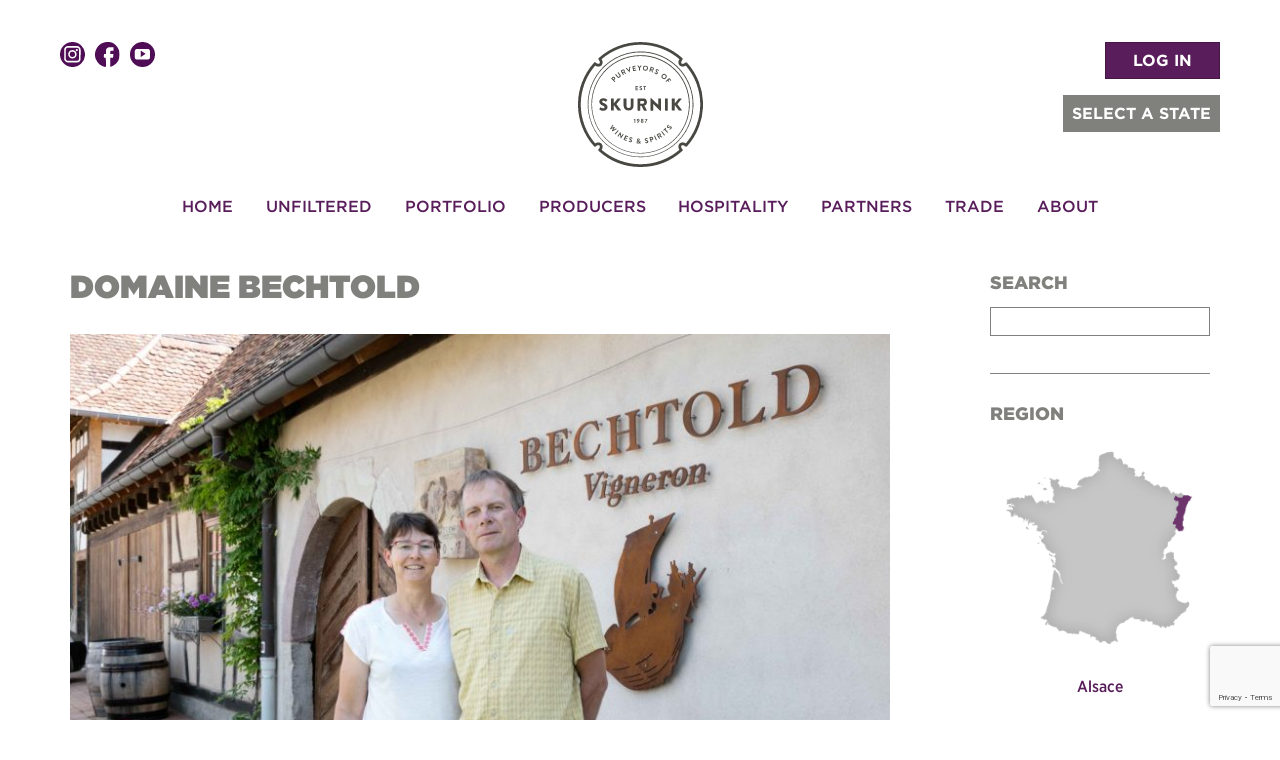

--- FILE ---
content_type: text/html; charset=UTF-8
request_url: https://www.skurnik.com/producer/domaine-bechtold/
body_size: 73550
content:
<!DOCTYPE html>
<!--[if IE 7]>
<html class="ie ie7" lang="en-US">
<![endif]-->
<!--[if IE 8]>
<html class="ie ie8" lang="en-US">
<![endif]-->
<!--[if !(IE 7) & !(IE 8)]><!-->
<html lang="en-US">
<!--<![endif]-->

<head>
    <!-- Google Tag Manager -->
    <script>
        (function(w, d, s, l, i) {
            w[l] = w[l] || [];
            w[l].push({
                'gtm.start': new Date().getTime(),
                event: 'gtm.js'
            });
            var f = d.getElementsByTagName(s)[0],
                j = d.createElement(s),
                dl = l != 'dataLayer' ? '&l=' + l : '';
            j.async = true;
            j.src =
                'https://www.googletagmanager.com/gtm.js?id=' + i + dl;
            f.parentNode.insertBefore(j, f);
        })(window, document, 'script', 'dataLayer', 'GTM-WGC3S3FF');
    </script>
    <!-- End Google Tag Manager -->
    <meta charset="UTF-8">
    <meta name="viewport" content="width=device-width">
    <title>Domaine Bechtold - Skurnik Wines &amp; Spirits </title>
    <link rel="icon" type="image/png" href="/favicon.png" />
    <link rel="profile" href="//gmpg.org/xfn/11">
    <link rel="pingback" href="https://www.skurnik.com/xmlrpc.php">
    <!--[if lt IE 9]>
	<script src="https://www.skurnik.com/wp-content/themes/skurnik-twentytwentytwo/js/html5.js"></script>
	<![endif]-->

    <meta name='robots' content='index, follow, max-image-preview:large, max-snippet:-1, max-video-preview:-1' />

	<!-- This site is optimized with the Yoast SEO Premium plugin v23.8 (Yoast SEO v23.8) - https://yoast.com/wordpress/plugins/seo/ -->
	<link rel="canonical" href="https://www.skurnik.com/producer/domaine-bechtold/" />
	<meta property="og:locale" content="en_US" />
	<meta property="og:type" content="article" />
	<meta property="og:title" content="Domaine Bechtold" />
	<meta property="og:description" content="Jean-Marie Bechtold is the fourth generation to steward this traditional domaine.  He began working  with his father in 1980 and took the reins in 1995.  The estate is located in Dahlenheim, west of Strasbourg in the slopes of the “Couronne d’Or”, a region with 2000 years of viticultural history. Among its 12 hectares of vineyards, ... Read More" />
	<meta property="og:url" content="https://www.skurnik.com/producer/domaine-bechtold/" />
	<meta property="og:site_name" content="Skurnik Wines &amp; Spirits" />
	<meta property="article:publisher" content="https://www.facebook.com/skurnikwines/" />
	<meta property="article:modified_time" content="2021-07-09T03:07:43+00:00" />
	<meta property="og:image" content="https://www.skurnik.com/wp-content/uploads/2020/09/domaine-bechtold-2.jpg" />
	<meta property="og:image:width" content="1600" />
	<meta property="og:image:height" content="1067" />
	<meta property="og:image:type" content="image/jpeg" />
	<meta name="twitter:card" content="summary_large_image" />
	<script type="application/ld+json" class="yoast-schema-graph">{"@context":"https://schema.org","@graph":[{"@type":"WebPage","@id":"https://www.skurnik.com/producer/domaine-bechtold/","url":"https://www.skurnik.com/producer/domaine-bechtold/","name":"Domaine Bechtold - Skurnik Wines &amp; Spirits","isPartOf":{"@id":"https://www.skurnik.com/#website"},"primaryImageOfPage":{"@id":"https://www.skurnik.com/producer/domaine-bechtold/#primaryimage"},"image":{"@id":"https://www.skurnik.com/producer/domaine-bechtold/#primaryimage"},"thumbnailUrl":"https://www.skurnik.com/wp-content/uploads/2020/09/domaine-bechtold-2.jpg","datePublished":"2020-09-10T03:07:55+00:00","dateModified":"2021-07-09T03:07:43+00:00","breadcrumb":{"@id":"https://www.skurnik.com/producer/domaine-bechtold/#breadcrumb"},"inLanguage":"en-US","potentialAction":[{"@type":"ReadAction","target":["https://www.skurnik.com/producer/domaine-bechtold/"]}]},{"@type":"ImageObject","inLanguage":"en-US","@id":"https://www.skurnik.com/producer/domaine-bechtold/#primaryimage","url":"https://www.skurnik.com/wp-content/uploads/2020/09/domaine-bechtold-2.jpg","contentUrl":"https://www.skurnik.com/wp-content/uploads/2020/09/domaine-bechtold-2.jpg","width":1600,"height":1067,"caption":"Domaine Bechtold"},{"@type":"BreadcrumbList","@id":"https://www.skurnik.com/producer/domaine-bechtold/#breadcrumb","itemListElement":[{"@type":"ListItem","position":1,"name":"Home","item":"https://www.skurnik.com/"},{"@type":"ListItem","position":2,"name":"producers","item":"https://www.skurnik.com/producer/"},{"@type":"ListItem","position":3,"name":"Domaine Bechtold"}]},{"@type":"WebSite","@id":"https://www.skurnik.com/#website","url":"https://www.skurnik.com/","name":"Skurnik Wines","description":"Skurnik Wines &amp; Spirits","publisher":{"@id":"https://www.skurnik.com/#organization"},"potentialAction":[{"@type":"SearchAction","target":{"@type":"EntryPoint","urlTemplate":"https://www.skurnik.com/?s={search_term_string}"},"query-input":{"@type":"PropertyValueSpecification","valueRequired":true,"valueName":"search_term_string"}}],"inLanguage":"en-US"},{"@type":"Organization","@id":"https://www.skurnik.com/#organization","name":"Skurnik Wines","url":"https://www.skurnik.com/","logo":{"@type":"ImageObject","inLanguage":"en-US","@id":"https://www.skurnik.com/#/schema/logo/image/","url":"https://www.skurnik.com/wp-content/uploads/2020/02/skurnik_copper_foil.png","contentUrl":"https://www.skurnik.com/wp-content/uploads/2020/02/skurnik_copper_foil.png","width":150,"height":150,"caption":"Skurnik Wines"},"image":{"@id":"https://www.skurnik.com/#/schema/logo/image/"},"sameAs":["https://www.facebook.com/skurnikwines/","https://www.instagram.com/skurnikwines/"]}]}</script>
	<!-- / Yoast SEO Premium plugin. -->


<link rel="alternate" title="oEmbed (JSON)" type="application/json+oembed" href="https://www.skurnik.com/wp-json/oembed/1.0/embed?url=https%3A%2F%2Fwww.skurnik.com%2Fproducer%2Fdomaine-bechtold%2F" />
<link rel="alternate" title="oEmbed (XML)" type="text/xml+oembed" href="https://www.skurnik.com/wp-json/oembed/1.0/embed?url=https%3A%2F%2Fwww.skurnik.com%2Fproducer%2Fdomaine-bechtold%2F&#038;format=xml" />
		
	<style id='wp-img-auto-sizes-contain-inline-css' type='text/css'>
img:is([sizes=auto i],[sizes^="auto," i]){contain-intrinsic-size:3000px 1500px}
/*# sourceURL=wp-img-auto-sizes-contain-inline-css */
</style>
<link rel='stylesheet' id='sbi_styles-css' href='https://www.skurnik.com/wp-content/plugins/instagram-feed/css/sbi-styles.min.css?ver=6.10.0' type='text/css' media='all' />
<style id='wp-emoji-styles-inline-css' type='text/css'>

	img.wp-smiley, img.emoji {
		display: inline !important;
		border: none !important;
		box-shadow: none !important;
		height: 1em !important;
		width: 1em !important;
		margin: 0 0.07em !important;
		vertical-align: -0.1em !important;
		background: none !important;
		padding: 0 !important;
	}
/*# sourceURL=wp-emoji-styles-inline-css */
</style>
<link rel='stylesheet' id='wp-block-library-css' href='https://www.skurnik.com/wp-includes/css/dist/block-library/style.min.css?ver=6.9' type='text/css' media='all' />
<style id='global-styles-inline-css' type='text/css'>
:root{--wp--preset--aspect-ratio--square: 1;--wp--preset--aspect-ratio--4-3: 4/3;--wp--preset--aspect-ratio--3-4: 3/4;--wp--preset--aspect-ratio--3-2: 3/2;--wp--preset--aspect-ratio--2-3: 2/3;--wp--preset--aspect-ratio--16-9: 16/9;--wp--preset--aspect-ratio--9-16: 9/16;--wp--preset--color--black: #000000;--wp--preset--color--cyan-bluish-gray: #abb8c3;--wp--preset--color--white: #ffffff;--wp--preset--color--pale-pink: #f78da7;--wp--preset--color--vivid-red: #cf2e2e;--wp--preset--color--luminous-vivid-orange: #ff6900;--wp--preset--color--luminous-vivid-amber: #fcb900;--wp--preset--color--light-green-cyan: #7bdcb5;--wp--preset--color--vivid-green-cyan: #00d084;--wp--preset--color--pale-cyan-blue: #8ed1fc;--wp--preset--color--vivid-cyan-blue: #0693e3;--wp--preset--color--vivid-purple: #9b51e0;--wp--preset--gradient--vivid-cyan-blue-to-vivid-purple: linear-gradient(135deg,rgb(6,147,227) 0%,rgb(155,81,224) 100%);--wp--preset--gradient--light-green-cyan-to-vivid-green-cyan: linear-gradient(135deg,rgb(122,220,180) 0%,rgb(0,208,130) 100%);--wp--preset--gradient--luminous-vivid-amber-to-luminous-vivid-orange: linear-gradient(135deg,rgb(252,185,0) 0%,rgb(255,105,0) 100%);--wp--preset--gradient--luminous-vivid-orange-to-vivid-red: linear-gradient(135deg,rgb(255,105,0) 0%,rgb(207,46,46) 100%);--wp--preset--gradient--very-light-gray-to-cyan-bluish-gray: linear-gradient(135deg,rgb(238,238,238) 0%,rgb(169,184,195) 100%);--wp--preset--gradient--cool-to-warm-spectrum: linear-gradient(135deg,rgb(74,234,220) 0%,rgb(151,120,209) 20%,rgb(207,42,186) 40%,rgb(238,44,130) 60%,rgb(251,105,98) 80%,rgb(254,248,76) 100%);--wp--preset--gradient--blush-light-purple: linear-gradient(135deg,rgb(255,206,236) 0%,rgb(152,150,240) 100%);--wp--preset--gradient--blush-bordeaux: linear-gradient(135deg,rgb(254,205,165) 0%,rgb(254,45,45) 50%,rgb(107,0,62) 100%);--wp--preset--gradient--luminous-dusk: linear-gradient(135deg,rgb(255,203,112) 0%,rgb(199,81,192) 50%,rgb(65,88,208) 100%);--wp--preset--gradient--pale-ocean: linear-gradient(135deg,rgb(255,245,203) 0%,rgb(182,227,212) 50%,rgb(51,167,181) 100%);--wp--preset--gradient--electric-grass: linear-gradient(135deg,rgb(202,248,128) 0%,rgb(113,206,126) 100%);--wp--preset--gradient--midnight: linear-gradient(135deg,rgb(2,3,129) 0%,rgb(40,116,252) 100%);--wp--preset--font-size--small: 13px;--wp--preset--font-size--medium: 20px;--wp--preset--font-size--large: 36px;--wp--preset--font-size--x-large: 42px;--wp--preset--spacing--20: 0.44rem;--wp--preset--spacing--30: 0.67rem;--wp--preset--spacing--40: 1rem;--wp--preset--spacing--50: 1.5rem;--wp--preset--spacing--60: 2.25rem;--wp--preset--spacing--70: 3.38rem;--wp--preset--spacing--80: 5.06rem;--wp--preset--shadow--natural: 6px 6px 9px rgba(0, 0, 0, 0.2);--wp--preset--shadow--deep: 12px 12px 50px rgba(0, 0, 0, 0.4);--wp--preset--shadow--sharp: 6px 6px 0px rgba(0, 0, 0, 0.2);--wp--preset--shadow--outlined: 6px 6px 0px -3px rgb(255, 255, 255), 6px 6px rgb(0, 0, 0);--wp--preset--shadow--crisp: 6px 6px 0px rgb(0, 0, 0);}:where(.is-layout-flex){gap: 0.5em;}:where(.is-layout-grid){gap: 0.5em;}body .is-layout-flex{display: flex;}.is-layout-flex{flex-wrap: wrap;align-items: center;}.is-layout-flex > :is(*, div){margin: 0;}body .is-layout-grid{display: grid;}.is-layout-grid > :is(*, div){margin: 0;}:where(.wp-block-columns.is-layout-flex){gap: 2em;}:where(.wp-block-columns.is-layout-grid){gap: 2em;}:where(.wp-block-post-template.is-layout-flex){gap: 1.25em;}:where(.wp-block-post-template.is-layout-grid){gap: 1.25em;}.has-black-color{color: var(--wp--preset--color--black) !important;}.has-cyan-bluish-gray-color{color: var(--wp--preset--color--cyan-bluish-gray) !important;}.has-white-color{color: var(--wp--preset--color--white) !important;}.has-pale-pink-color{color: var(--wp--preset--color--pale-pink) !important;}.has-vivid-red-color{color: var(--wp--preset--color--vivid-red) !important;}.has-luminous-vivid-orange-color{color: var(--wp--preset--color--luminous-vivid-orange) !important;}.has-luminous-vivid-amber-color{color: var(--wp--preset--color--luminous-vivid-amber) !important;}.has-light-green-cyan-color{color: var(--wp--preset--color--light-green-cyan) !important;}.has-vivid-green-cyan-color{color: var(--wp--preset--color--vivid-green-cyan) !important;}.has-pale-cyan-blue-color{color: var(--wp--preset--color--pale-cyan-blue) !important;}.has-vivid-cyan-blue-color{color: var(--wp--preset--color--vivid-cyan-blue) !important;}.has-vivid-purple-color{color: var(--wp--preset--color--vivid-purple) !important;}.has-black-background-color{background-color: var(--wp--preset--color--black) !important;}.has-cyan-bluish-gray-background-color{background-color: var(--wp--preset--color--cyan-bluish-gray) !important;}.has-white-background-color{background-color: var(--wp--preset--color--white) !important;}.has-pale-pink-background-color{background-color: var(--wp--preset--color--pale-pink) !important;}.has-vivid-red-background-color{background-color: var(--wp--preset--color--vivid-red) !important;}.has-luminous-vivid-orange-background-color{background-color: var(--wp--preset--color--luminous-vivid-orange) !important;}.has-luminous-vivid-amber-background-color{background-color: var(--wp--preset--color--luminous-vivid-amber) !important;}.has-light-green-cyan-background-color{background-color: var(--wp--preset--color--light-green-cyan) !important;}.has-vivid-green-cyan-background-color{background-color: var(--wp--preset--color--vivid-green-cyan) !important;}.has-pale-cyan-blue-background-color{background-color: var(--wp--preset--color--pale-cyan-blue) !important;}.has-vivid-cyan-blue-background-color{background-color: var(--wp--preset--color--vivid-cyan-blue) !important;}.has-vivid-purple-background-color{background-color: var(--wp--preset--color--vivid-purple) !important;}.has-black-border-color{border-color: var(--wp--preset--color--black) !important;}.has-cyan-bluish-gray-border-color{border-color: var(--wp--preset--color--cyan-bluish-gray) !important;}.has-white-border-color{border-color: var(--wp--preset--color--white) !important;}.has-pale-pink-border-color{border-color: var(--wp--preset--color--pale-pink) !important;}.has-vivid-red-border-color{border-color: var(--wp--preset--color--vivid-red) !important;}.has-luminous-vivid-orange-border-color{border-color: var(--wp--preset--color--luminous-vivid-orange) !important;}.has-luminous-vivid-amber-border-color{border-color: var(--wp--preset--color--luminous-vivid-amber) !important;}.has-light-green-cyan-border-color{border-color: var(--wp--preset--color--light-green-cyan) !important;}.has-vivid-green-cyan-border-color{border-color: var(--wp--preset--color--vivid-green-cyan) !important;}.has-pale-cyan-blue-border-color{border-color: var(--wp--preset--color--pale-cyan-blue) !important;}.has-vivid-cyan-blue-border-color{border-color: var(--wp--preset--color--vivid-cyan-blue) !important;}.has-vivid-purple-border-color{border-color: var(--wp--preset--color--vivid-purple) !important;}.has-vivid-cyan-blue-to-vivid-purple-gradient-background{background: var(--wp--preset--gradient--vivid-cyan-blue-to-vivid-purple) !important;}.has-light-green-cyan-to-vivid-green-cyan-gradient-background{background: var(--wp--preset--gradient--light-green-cyan-to-vivid-green-cyan) !important;}.has-luminous-vivid-amber-to-luminous-vivid-orange-gradient-background{background: var(--wp--preset--gradient--luminous-vivid-amber-to-luminous-vivid-orange) !important;}.has-luminous-vivid-orange-to-vivid-red-gradient-background{background: var(--wp--preset--gradient--luminous-vivid-orange-to-vivid-red) !important;}.has-very-light-gray-to-cyan-bluish-gray-gradient-background{background: var(--wp--preset--gradient--very-light-gray-to-cyan-bluish-gray) !important;}.has-cool-to-warm-spectrum-gradient-background{background: var(--wp--preset--gradient--cool-to-warm-spectrum) !important;}.has-blush-light-purple-gradient-background{background: var(--wp--preset--gradient--blush-light-purple) !important;}.has-blush-bordeaux-gradient-background{background: var(--wp--preset--gradient--blush-bordeaux) !important;}.has-luminous-dusk-gradient-background{background: var(--wp--preset--gradient--luminous-dusk) !important;}.has-pale-ocean-gradient-background{background: var(--wp--preset--gradient--pale-ocean) !important;}.has-electric-grass-gradient-background{background: var(--wp--preset--gradient--electric-grass) !important;}.has-midnight-gradient-background{background: var(--wp--preset--gradient--midnight) !important;}.has-small-font-size{font-size: var(--wp--preset--font-size--small) !important;}.has-medium-font-size{font-size: var(--wp--preset--font-size--medium) !important;}.has-large-font-size{font-size: var(--wp--preset--font-size--large) !important;}.has-x-large-font-size{font-size: var(--wp--preset--font-size--x-large) !important;}
/*# sourceURL=global-styles-inline-css */
</style>

<style id='classic-theme-styles-inline-css' type='text/css'>
/*! This file is auto-generated */
.wp-block-button__link{color:#fff;background-color:#32373c;border-radius:9999px;box-shadow:none;text-decoration:none;padding:calc(.667em + 2px) calc(1.333em + 2px);font-size:1.125em}.wp-block-file__button{background:#32373c;color:#fff;text-decoration:none}
/*# sourceURL=/wp-includes/css/classic-themes.min.css */
</style>
<link rel='stylesheet' id='twentyfourteen-style-css' href='https://www.skurnik.com/wp-content/themes/skurnik-twentytwentytwo/style.css?ver=6.9' type='text/css' media='all' />
<link rel='stylesheet' id='twentyfourteen-genericons-css' href='https://www.skurnik.com/wp-content/themes/skurnik-twentytwentytwo/genericons/genericons.css?ver=6.9' type='text/css' media='all' />
<link rel='stylesheet' id='slick-css-css' href='https://www.skurnik.com/wp-content/themes/skurnik-twentytwentytwo/inc/slick-1.6.0/slick/slick.css?ver=6.9' type='text/css' media='all' />
<link rel='stylesheet' id='wp-members-css' href='https://www.skurnik.com/wp-content/plugins/wp-members/assets/css/forms/generic-no-float.min.css?ver=3.4.9.7' type='text/css' media='all' />
<link rel='stylesheet' id='colorbox-css' href='https://www.skurnik.com/wp-content/plugins/lightbox-gallery/colorbox/example1/colorbox.css?ver=6.9' type='text/css' media='all' />
<link rel='stylesheet' id='wp-paginate-css' href='https://www.skurnik.com/wp-content/plugins/wp-paginate/css/wp-paginate.css?ver=2.2.4' type='text/css' media='screen' />
<script type="text/javascript" src="https://www.skurnik.com/wp-includes/js/jquery/jquery.min.js?ver=3.7.1" id="jquery-core-js"></script>
<script type="text/javascript" src="https://www.skurnik.com/wp-includes/js/jquery/jquery-migrate.min.js?ver=3.4.1" id="jquery-migrate-js"></script>
<script type="text/javascript" src="https://www.skurnik.com/wp-content/themes/skurnik-twentytwentytwo/inc/slick-1.6.0/slick/slick.min.js?ver=1.6.0" id="slick-js-js"></script>
<script type="text/javascript" src="https://www.skurnik.com/wp-content/themes/skurnik-twentytwentytwo/inc/bootstrap/js/bootstrap.min.js?ver=6.9" id="bootstrap-js"></script>
<script type="text/javascript" src="https://www.skurnik.com/wp-content/themes/skurnik-twentytwentytwo/inc/jquery-match-height-master/dist/jquery.matchHeight-min.js?ver=0.7.0" id="matchHeight-js-js"></script>
<script type="text/javascript" src="https://www.skurnik.com/wp-content/themes/skurnik-twentytwentytwo/js/jquery.autocomplete.min.js?ver=6.9" id="jquery-autocomplete-js"></script>
<script type="text/javascript" src="https://www.skurnik.com/wp-content/themes/skurnik-twentytwentytwo/js/cycle2/jquery.cycle2.min.js?ver=6.9" id="cycle2-slideshow-js"></script>
<script type="text/javascript" src="https://www.skurnik.com/wp-content/themes/skurnik-twentytwentytwo/js/cycle2/jquery.cycle2.swipe.min.js?ver=6.9" id="cycle2-swipe-js"></script>
<script type="text/javascript" src="https://www.skurnik.com/wp-content/themes/skurnik-twentytwentytwo/js/cycle2/jquery.cycle2.center.js?ver=6.9" id="cycle2-center-js"></script>
<script type="text/javascript" src="https://www.skurnik.com/wp-content/themes/skurnik-twentytwentytwo/js/modernizer.js?ver=6.9" id="modernizer-js"></script>
<script type="text/javascript" src="https://www.skurnik.com/wp-content/themes/skurnik-twentytwentytwo/js/vmap/dist/jquery.vmap.js?ver=6.9" id="jquery-vmap-js"></script>
<script type="text/javascript" src="https://www.skurnik.com/wp-content/themes/skurnik-twentytwentytwo/js/vmap/dist/maps/jquery.vmap.usa.js?ver=6.9" id="jquery-vmap-usa-js"></script>
<script type="text/javascript" src="https://www.skurnik.com/wp-content/themes/skurnik-twentytwentytwo/js/region-support.js?ver=6.9" id="skurnik-region-support-js"></script>
<link rel="https://api.w.org/" href="https://www.skurnik.com/wp-json/" /><link rel="EditURI" type="application/rsd+xml" title="RSD" href="https://www.skurnik.com/xmlrpc.php?rsd" />
            <script type="text/javascript"><!--
                                function powerpress_pinw(pinw_url){window.open(pinw_url, 'PowerPressPlayer','toolbar=0,status=0,resizable=1,width=460,height=320');	return false;}
                //-->

                // tabnab protection
                window.addEventListener('load', function () {
                    // make all links have rel="noopener noreferrer"
                    document.querySelectorAll('a[target="_blank"]').forEach(link => {
                        link.setAttribute('rel', 'noopener noreferrer');
                    });
                });
            </script>
                <meta name="google-site-verification" content="NaBlr4A2RmUmuObOiyRhwPm_k_1AGCoKl2OxuiCrbNM" />


    <style>
        .dropdown-menu>.active>a {
            color: #333;
            background-color: #fff;

        }

        .gform_wrapper .gfield_required .gfield_required_custom,
        .gform_wrapper .gfield_required .gfield_required_text {
            text-transform: none !important;
        }

        .site-footer .menu-item-304034 {
            display: none;
        }

        #input_23_6_2_cardinfo_left legend {
            font-size: 16px;
            text-transform: capitalize;
        }

        .gchoice label {
            font-weight: 400;
        }

        #wpmem_login input[type='checkbox'],
        #wpmem_reg input[type='checkbox'] {
            min-width: auto
        }
    </style>
    <link rel="stylesheet" href="https://cdnjs.cloudflare.com/ajax/libs/font-awesome/5.8.2/css/all.min.css" integrity="sha512-rqQltXRuHxtPWhktpAZxLHUVJ3Eombn3hvk9PHjV/N5DMUYnzKPC1i3ub0mEXgFzsaZNeJcoE0YHq0j/GFsdGg==" crossorigin="anonymous" referrerpolicy="no-referrer" />
</head>

<body class="wp-singular producer-template-default single single-producer postid-337579 wp-theme-skurnik-twentytwentytwo producer-domaine-bechtold group-blog masthead-fixed full-width footer-widgets singular">
    <!-- Google Tag Manager (noscript) -->
    <noscript><iframe src="https://www.googletagmanager.com/ns.html?id=GTM-WGC3S3FF"
            height="0" width="0" style="display:none;visibility:hidden"></iframe></noscript>
    <!-- End Google Tag Manager (noscript) -->
    <header id="masthead" class="site-header" role="banner">

        <div class="header-main container">
            <div class="row" style="text-align:center;padding-top:10px;position:relative;">

                <div class="md-nopad lg-nopad col-xs-12" style="position:relative;">
                    <a href="https://www.skurnik.com/" rel="home">
                        <img class="center-block sk-logo" src="https://www.skurnik.com/wp-content/themes/skurnik-twentytwentytwo/images/logo.svg" width="125" alt="Skurnik Logo">
                    </a>

                    <div class="header_social">
                        <div class="social_icons"><a href="https://instagram.com/skurnikwines" target="_blank"><img src="https://www.skurnik.com/wp-content/themes/skurnik-twentytwentytwo/images/social-instagram.svg" alt="instagram"/></a><a href="https://www.facebook.com/pages/Michael-Skurnik-Wines/38457894460" target="_blank"><img src="https://www.skurnik.com/wp-content/themes/skurnik-twentytwentytwo/images/social-facebook.svg" alt="facebook"/></a><a href="https://www.youtube.com/c/SkurnikWinesNewYork" target="_blank"><img src="https://www.skurnik.com/wp-content/themes/skurnik-twentytwentytwo/images/social-youtube.svg" alt="Youtube"/></a></div>                    </div>
                    <div class="header_burger">
                        <button class="hamburger hamburger--3dxy navbar-toggler toggler-example" type="button" data-toggle="collapse" data-target="#main-nav" aria-controls="main-nav" aria-expanded="false" aria-label="Toggle navigation">
                            <span class="hamburger-box">
                                <span class="hamburger-inner"></span>
                            </span>
                        </button>
                    </div>

                    
                        <div class="header_right">
                            <div class="header_login">
                                <a href="/trade-resources/" class="btn btn-primary">LOG IN</a>                            </div>


                            <div class="header_region_selection hidden-xs">

                                <div class="header_region_trigger btn">
                                    SELECT A STATE <span class="glyphicon glyphicon-triangle-bottom"></span></i>                                </div>
                                <div class="header_region_opts">
                                    <ul>
                                        <li class="reg_opt" data-region-choice="swny" data-region-type="State">New York</li><li class="reg_opt" data-region-choice="swnj" data-region-type="State">New Jersey</li><li class="reg_opt" data-region-choice="swct" data-region-type="State">Connecticut</li><li class="reg_opt" data-region-choice="swri" data-region-type="State">Rhode Island</li><li class="reg_opt" data-region-choice="swpa" data-region-type="State">Pennsylvania</li><li class="reg_opt" data-region-choice="swoh" data-region-type="State">Ohio</li><li class="reg_opt" data-region-choice="swky" data-region-type="State">Kentucky</li><li class="reg_opt" data-region-choice="swin" data-region-type="State">Indiana</li><li class="reg_opt" data-region-choice="swca" data-region-type="State">California</li><li class="reg_opt" data-region-choice="SWN" data-region-type="Region">National Portfolio </li>                                    </ul>
                                </div>
                            </div>
                        </div>
                                    </div>
            </div>
            <nav id="primary-navigation" class="site-navigation primary-navigation row" role="navigation">
                <div class="md-nopad lg-nopad col-xs-12">

                    <a class="screen-reader-text skip-link" href="#content">Skip to content</a>
                    
                    <div id="main-nav" class="navbar-collapse"><ul id="menu-main-navigation" class="navbar-nav"><li itemscope="itemscope" itemtype="https://www.schema.org/SiteNavigationElement" id="menu-item-20" class="menu-item menu-item-type-custom menu-item-object-custom menu-item-20 nav-item"><a title="Home" href="/" class="nav-link">Home</a></li>
<li itemscope="itemscope" itemtype="https://www.schema.org/SiteNavigationElement" id="menu-item-27" class="menu-item menu-item-type-post_type menu-item-object-page current_page_parent menu-item-has-children dropdown menu-item-27 nav-item"><a title="Unfiltered" href="https://www.skurnik.com/skurnik-unfiltered/" aria-haspopup="true" aria-expanded="false" class="dropdown-toggle nav-link" id="menu-item-dropdown-27">Unfiltered</a>
<ul class="dropdown-menu" aria-labelledby="menu-item-dropdown-27" role="menu">
	<li itemscope="itemscope" itemtype="https://www.schema.org/SiteNavigationElement" id="menu-item-363272" class="hidden-xs hidden-sm menu-item menu-item-type-taxonomy menu-item-object-category menu-item-363272 nav-item"><a title="Events" href="https://www.skurnik.com/category/event/" class="dropdown-item">Events</a></li>
	<li itemscope="itemscope" itemtype="https://www.schema.org/SiteNavigationElement" id="menu-item-363275" class="hidden-xs hidden-sm menu-item menu-item-type-taxonomy menu-item-object-category menu-item-363275 nav-item"><a title="Interviews" href="https://www.skurnik.com/category/interviews/" class="dropdown-item">Interviews</a></li>
	<li itemscope="itemscope" itemtype="https://www.schema.org/SiteNavigationElement" id="menu-item-363274" class="hidden-xs hidden-sm menu-item menu-item-type-taxonomy menu-item-object-category menu-item-363274 nav-item"><a title="Germany" href="https://www.skurnik.com/category/germany/" class="dropdown-item">Germany</a></li>
	<li itemscope="itemscope" itemtype="https://www.schema.org/SiteNavigationElement" id="menu-item-363273" class="hidden-xs hidden-sm menu-item menu-item-type-taxonomy menu-item-object-category menu-item-363273 nav-item"><a title="France" href="https://www.skurnik.com/category/france/" class="dropdown-item">France</a></li>
	<li itemscope="itemscope" itemtype="https://www.schema.org/SiteNavigationElement" id="menu-item-363277" class="hidden-xs hidden-sm menu-item menu-item-type-taxonomy menu-item-object-category menu-item-363277 nav-item"><a title="USA" href="https://www.skurnik.com/category/usa/" class="dropdown-item">USA</a></li>
	<li itemscope="itemscope" itemtype="https://www.schema.org/SiteNavigationElement" id="menu-item-363276" class="hidden-xs hidden-sm menu-item menu-item-type-taxonomy menu-item-object-category menu-item-363276 nav-item"><a title="Spirits" href="https://www.skurnik.com/category/spirits/" class="dropdown-item">Spirits</a></li>
</ul>
</li>
<li itemscope="itemscope" itemtype="https://www.schema.org/SiteNavigationElement" id="menu-item-358517" class="menu-item menu-item-type-post_type menu-item-object-page menu-item-has-children dropdown menu-item-358517 nav-item"><a title="Portfolio" href="https://www.skurnik.com/trending/" aria-haspopup="true" aria-expanded="false" class="dropdown-toggle nav-link" id="menu-item-dropdown-358517">Portfolio</a>
<ul class="dropdown-menu" aria-labelledby="menu-item-dropdown-358517" role="menu">
	<li itemscope="itemscope" itemtype="https://www.schema.org/SiteNavigationElement" id="menu-item-357985" class="hidden-xs hidden-sm menu-item menu-item-type-post_type menu-item-object-page menu-item-357985 nav-item"><a title="Trending" href="https://www.skurnik.com/trending/" class="dropdown-item">Trending</a></li>
	<li itemscope="itemscope" itemtype="https://www.schema.org/SiteNavigationElement" id="menu-item-358580" class="hidden-xs hidden-sm menu-item menu-item-type-post_type menu-item-object-page menu-item-358580 nav-item"><a title="Wines" href="https://www.skurnik.com/portfolio-wine/" class="dropdown-item">Wines</a></li>
	<li itemscope="itemscope" itemtype="https://www.schema.org/SiteNavigationElement" id="menu-item-24" class="hidden-xs hidden-sm menu-item menu-item-type-post_type menu-item-object-page menu-item-24 nav-item"><a title="Spirits" href="https://www.skurnik.com/our-spirits/" class="dropdown-item">Spirits</a></li>
	<li itemscope="itemscope" itemtype="https://www.schema.org/SiteNavigationElement" id="menu-item-357984" class="hidden-xs hidden-sm menu-item menu-item-type-post_type menu-item-object-page menu-item-357984 nav-item"><a title="Sake" href="https://www.skurnik.com/portfolio-sake/" class="dropdown-item">Sake</a></li>
	<li itemscope="itemscope" itemtype="https://www.schema.org/SiteNavigationElement" id="menu-item-357983" class="hidden-xs hidden-sm menu-item menu-item-type-post_type menu-item-object-page menu-item-357983 nav-item"><a title="Cider" href="https://www.skurnik.com/portfolio-cider/" class="dropdown-item">Cider</a></li>
	<li itemscope="itemscope" itemtype="https://www.schema.org/SiteNavigationElement" id="menu-item-357982" class="hidden-xs hidden-sm menu-item menu-item-type-post_type menu-item-object-page menu-item-357982 nav-item"><a title="Specialty" href="https://www.skurnik.com/portfolio-specialty/" class="dropdown-item">Specialty</a></li>
</ul>
</li>
<li itemscope="itemscope" itemtype="https://www.schema.org/SiteNavigationElement" id="menu-item-23" class="menu-item menu-item-type-post_type menu-item-object-page menu-item-23 nav-item"><a title="Producers" href="https://www.skurnik.com/our-producers/" class="nav-link">Producers</a></li>
<li itemscope="itemscope" itemtype="https://www.schema.org/SiteNavigationElement" id="menu-item-395889" class="menu-item menu-item-type-post_type menu-item-object-page menu-item-has-children dropdown menu-item-395889 nav-item"><a title="Hospitality" href="https://www.skurnik.com/hospitality/" aria-haspopup="true" aria-expanded="false" class="dropdown-toggle nav-link" id="menu-item-dropdown-395889">Hospitality</a>
<ul class="dropdown-menu" aria-labelledby="menu-item-dropdown-395889" role="menu">
	<li itemscope="itemscope" itemtype="https://www.schema.org/SiteNavigationElement" id="menu-item-395886" class="menu-item menu-item-type-post_type menu-item-object-page menu-item-395886 nav-item"><a title="Non Alcoholic Wine" href="https://www.skurnik.com/hospitality-non-alcoholic-wine/" class="dropdown-item">Non Alcoholic Wine</a></li>
	<li itemscope="itemscope" itemtype="https://www.schema.org/SiteNavigationElement" id="menu-item-395887" class="menu-item menu-item-type-post_type menu-item-object-page menu-item-395887 nav-item"><a title="Non Alcoholic Spirits" href="https://www.skurnik.com/hospitality-non-alcoholic-spirits/" class="dropdown-item">Non Alcoholic Spirits</a></li>
	<li itemscope="itemscope" itemtype="https://www.schema.org/SiteNavigationElement" id="menu-item-395884" class="menu-item menu-item-type-post_type menu-item-object-page menu-item-395884 nav-item"><a title="Oil &amp; Vinegar" href="https://www.skurnik.com/hospitality-oil/" class="dropdown-item">Oil &#038; Vinegar</a></li>
	<li itemscope="itemscope" itemtype="https://www.schema.org/SiteNavigationElement" id="menu-item-395885" class="menu-item menu-item-type-post_type menu-item-object-page menu-item-395885 nav-item"><a title="Bitters" href="https://www.skurnik.com/hospitality-bitters/" class="dropdown-item">Bitters</a></li>
	<li itemscope="itemscope" itemtype="https://www.schema.org/SiteNavigationElement" id="menu-item-395890" class="menu-item menu-item-type-post_type menu-item-object-page menu-item-395890 nav-item"><a title="Syrups" href="https://www.skurnik.com/hospitality-syrups/" class="dropdown-item">Syrups</a></li>
	<li itemscope="itemscope" itemtype="https://www.schema.org/SiteNavigationElement" id="menu-item-395883" class="menu-item menu-item-type-post_type menu-item-object-page menu-item-395883 nav-item"><a title="Provisions" href="https://www.skurnik.com/hospitality-provisions/" class="dropdown-item">Provisions</a></li>
</ul>
</li>
<li itemscope="itemscope" itemtype="https://www.schema.org/SiteNavigationElement" id="menu-item-21" class="menu-item menu-item-type-post_type menu-item-object-page menu-item-21 nav-item"><a title="Import Partners" href="https://www.skurnik.com/import-partners/" class="nav-link">Import Partners</a></li>
<li itemscope="itemscope" itemtype="https://www.schema.org/SiteNavigationElement" id="menu-item-28" class="menu-item menu-item-type-post_type menu-item-object-page menu-item-28 nav-item"><a title="Trade Resources" href="https://www.skurnik.com/trade-resources/" class="nav-link">Trade Resources</a></li>
<li itemscope="itemscope" itemtype="https://www.schema.org/SiteNavigationElement" id="menu-item-304034" class="hidden-lg hidden-md hidden-sm menu-item menu-item-type-custom menu-item-object-custom menu-item-has-children dropdown menu-item-304034 nav-item"><a title="State Select" href="#" aria-haspopup="true" aria-expanded="false" class="dropdown-toggle nav-link" id="menu-item-dropdown-304034">State Select</a>
<ul class="dropdown-menu" aria-labelledby="menu-item-dropdown-304034" role="menu">
	<li itemscope="itemscope" itemtype="https://www.schema.org/SiteNavigationElement" id="menu-item-304035" class="hidden-lg hidden-md hidden-sm menu-item menu-item-type-custom menu-item-object-custom menu-item-304035 nav-item"><a title="New York" href="#" class="dropdown-item">New York</a></li>
	<li itemscope="itemscope" itemtype="https://www.schema.org/SiteNavigationElement" id="menu-item-304036" class="hidden-lg hidden-md hidden-sm menu-item menu-item-type-custom menu-item-object-custom menu-item-304036 nav-item"><a title="New Jersey" href="#" class="dropdown-item">New Jersey</a></li>
	<li itemscope="itemscope" itemtype="https://www.schema.org/SiteNavigationElement" id="menu-item-304037" class="hidden-lg hidden-md hidden-sm menu-item menu-item-type-custom menu-item-object-custom menu-item-304037 nav-item"><a title="Connecticut" href="#" class="dropdown-item">Connecticut</a></li>
	<li itemscope="itemscope" itemtype="https://www.schema.org/SiteNavigationElement" id="menu-item-352190" class="menu-item menu-item-type-custom menu-item-object-custom menu-item-352190 nav-item"><a title="Rhode Island" href="#" class="dropdown-item">Rhode Island</a></li>
	<li itemscope="itemscope" itemtype="https://www.schema.org/SiteNavigationElement" id="menu-item-326244" class="hidden-lg hidden-md hidden-sm menu-item menu-item-type-custom menu-item-object-custom menu-item-326244 nav-item"><a title="Pennsylvania" href="#" class="dropdown-item">Pennsylvania</a></li>
	<li itemscope="itemscope" itemtype="https://www.schema.org/SiteNavigationElement" id="menu-item-326245" class="hidden-lg hidden-md hidden-sm menu-item menu-item-type-custom menu-item-object-custom menu-item-326245 nav-item"><a title="California" href="#" class="dropdown-item">California</a></li>
	<li itemscope="itemscope" itemtype="https://www.schema.org/SiteNavigationElement" id="menu-item-326246" class="hidden-lg hidden-md hidden-sm menu-item menu-item-type-custom menu-item-object-custom menu-item-326246 nav-item"><a title="Ohio" href="#" class="dropdown-item">Ohio</a></li>
	<li itemscope="itemscope" itemtype="https://www.schema.org/SiteNavigationElement" id="menu-item-326247" class="menu-item menu-item-type-custom menu-item-object-custom menu-item-326247 nav-item"><a title="hidden-lg hidden-md hidden-sm" href="#" class="dropdown-item">Kentucky</a></li>
	<li itemscope="itemscope" itemtype="https://www.schema.org/SiteNavigationElement" id="menu-item-326248" class="hidden-lg hidden-md hidden-sm menu-item menu-item-type-custom menu-item-object-custom menu-item-326248 nav-item"><a title="Indiana" href="#" class="dropdown-item">Indiana</a></li>
	<li itemscope="itemscope" itemtype="https://www.schema.org/SiteNavigationElement" id="menu-item-326249" class="hidden-lg hidden-md hidden-sm menu-item menu-item-type-custom menu-item-object-custom menu-item-326249 nav-item"><a title="National Portfolio" href="#" class="dropdown-item">National Portfolio</a></li>
</ul>
</li>
<li itemscope="itemscope" itemtype="https://www.schema.org/SiteNavigationElement" id="menu-item-363466" class="menu-item menu-item-type-post_type menu-item-object-page menu-item-363466 nav-item"><a title="About" href="https://www.skurnik.com/skurnik/" class="nav-link">About</a></li>
</ul></div>                </div>
            </nav>

        </div>

        <div id="search-container" class="search-box-wrapper hide">
            <div class="search-box">
                	<form role="search" method="get" class="search-form" action="/index.php">
		<label>
			<span class="screen-reader-text">Search for:</span>
			<input class="search-field" value="" name="s" autocomplete="off" type="search">
		</label>
		<input class="search-submit btn" value="Search" type="submit">
	</form>
            </div>
        </div>
    </header><!-- #masthead -->

    
    <div id="page" class="hfeed site container">
        <!-- .container -->
        
                        <div id="main" class="site-main row">
            
<div id="primary" class="content-area col-xs-12 col-sm-12 col-md-9">
	<div id="content" class="site-content" role="main">
		<!-- MOBILE SEARCH FORM -->
			<div id="search-form-wrap-m" class="hidden-sm hidden-md hidden-lg">
				<h2>Search</h2>
				<div class="row">
					<div class="col-xs-12">
							<form role="search" method="get" class="search-form" action="/index.php">
		<label>
			<span class="screen-reader-text">Search for:</span>
			<input class="search-field" value="" name="s" autocomplete="off" type="search">
		</label>
		<input class="search-submit btn" value="Search" type="submit">
	</form>

					</div>
				</div><!-- .row -->
			</div>					<div class="row">
				<div class="col-xs-12">
					<h1>Domaine Bechtold</h1>
														</div>
				<div class="wine-info-wrapper col-xs-12">


					<div class="producer_section">
						<div class="label-image vvislide">
					<img class="center-block img-responsive" src="https://www.skurnik.com/wp-content/uploads/2020/09/domaine-bechtold-2-840x560.jpg"  alt="Domaine Bechtold"/>
				</div><p>Jean-Marie Bechtold is the fourth generation to steward this traditional domaine.  He began working  with his father in 1980 and took the reins in 1995.  The estate is located in Dahlenheim, west of Strasbourg in the slopes of the “Couronne d’Or”, a region with 2000 years of viticultural history.</p>
<p>Among its 12 hectares of vineyards, the domaine has impressive holdings in the Grand Cru “Engelberg” site, complemented by parcels in three other vineyards: “Sussenberg”, “Obere Hund” and “Silberberg”.  The most important vineyard of the village is the Grand Cru “Engelberg”, a hill rich in limestone that is famed for producing wines of elegance and structure.  It has long been revered in the region and there is a mention of the Engelberg site in the main cathedral in Strasbourg, a reference dating to 890 A.D.   Domaine Bechtold is the only organic grower in Dahlenheim and Jean-Marie Bechtold is currently making the conversion to biodynamic viticulture.</p>
<p>Jean-Marie believes vinification and elevage must be approached as a parent raises a child: with patience, spirited attention and understanding of particular needs.  He minimizes intervention during the vinification to allow the wines to express their own character and to remain faithful to the vintage. Virtually all fermentation is done in stainless steel tanks with the objective of capturing the fresh acidity and typical dry style of the region.  The style is light, pure and elegant. The wines have a silky structure without being soft and they are complex without being overwhelming; they offer classic examples of the flavor and structure that defines this special terroir … cool, refined, dignified.</p>
					</div>

					<div class="producer_buttons producer_section"><a class="btn btn-default" href="https://madrose.com/producers/france/alsace/domaine-bechtold/" target="_blank">VIEW PRODUCER SITE</a> &nbsp; </div>
					
									</div>
				<div class="producer_section col-xs-12">
					
						<div class="related-wines">
							<table class="related_wines" style="border:0px;width:100%;">
								<tr>
									<td style="border-bottom:1px solid #999a97;padding-bottom:0px;"><h2 style="margin-bottom:0px;border-bottom:0px;">Wine</h1></td>
									<td style="border-bottom:1px solid #999a97;text-align:center;padding-bottom:0px;">Vintage</td>
									
									<td style="border-bottom:1px solid #999a97;text-align:center;padding-bottom:0px;"><span style="white-space:nowrap;">SKU</span></td>
									<td style="border-bottom:1px solid #999a97;text-align:center;padding-bottom:0px;" class="rw_novis"><span style="white-space:nowrap;" class="hidden-xs hidden-sm">Tech Sheet</span></td>
								</tr><tr><td style="height:1rem;"></td></tr></table><style> .rw_novis { display:none; }</style>						</div><!-- .related-wines -->
					



					


				</div>



				



				<div class="producer_section col-xs-12">
					<div class="related-posts">
						<!-- Region Selected. Showing SWW --><!--fwp-loop-->
					</div><!-- .related-posts -->
				</div><!-- .wine-info-sec -->
							</div><!-- .row -->







		
	</div><!-- #content -->
</div><!-- #primary -->

<div id="secondary" class="col-xs-12 col-xs-offset-0 
			col-sm-12            col-sm-offset-0			col-md-3            col-md-offset-0    ">

    <div id="primary-sidebar" class="primary-sidebar widget-area" role="complementary">



        <aside id="search-8" class="widget widget_search">
    <h1 class="widget-title">Search</h1> 	<form role="search" method="get" class="search-form" action="/index.php">
		<label>
			<span class="screen-reader-text">Search for:</span>
			<input class="search-field" value="" name="s" autocomplete="off" type="search">
		</label>
		<input class="search-submit btn" value="Search" type="submit">
	</form>
</aside>
            <aside class="widget sku_region_widget">
                <h1 class="widget-title">REGION</h1>
                <div class="map-image">
                    <!-- Region ACF: alsace-->
					<a href="/region/alsace"><img src="https://www.skurnik.com/wp-content/uploads/2024/11/alsace.png" class="center-block img-responsive" alt="Region: Alsace"/></a>
                     <br /><a href="/region/alsace">Alsace</a><br />                </div>
            </aside>
            <aside class="widget">
                <div class="map-google">
                    <iframe
										  width="100%"
										  height="400"
										  frameborder="0" style="border:0"
										  src="https://www.google.com/maps/embed/v1/place?key=AIzaSyABXm1S5iU1y84QlS_9YFF7kP90R4WG-JA&q=48.6059625,7.4912019&center=48.6059625,7.4912019&zoom=7&maptype=satellite" >
										</iframe>                </div>
            </aside>
            <!--.map-image-->

         <aside class="widget other_produers_widget">
            <h2>More Producers From This Region</h2><ul><li><a href="https://www.skurnik.com/producer/distillerie-mette/">Distillerie Mette</a></li><li><a href="https://www.skurnik.com/producer/domaine-christophe-mittnacht/">Domaine Christophe Mittnacht</a></li><li><a href="https://www.skurnik.com/producer/domaine-marcel-deiss/">Domaine Marcel Deiss</a></li><li><a href="https://www.skurnik.com/producer/domaine-maurice-schoech/">Domaine Maurice Schoech</a></li><li><a href="https://www.skurnik.com/producer/henri-ehrhart/">Jean Rosen</a></li><li><a href="https://www.skurnik.com/producer/paul-blanck-et-fils/">Paul Blanck Et Fils</a></li><li><a href="https://www.skurnik.com/producer/vignoble-du-reveur/">Vignoble du Reveur</a></li></ul></div></aside>    </div><!-- #primary-sidebar -->

</div><!-- #secondary --><div class="clearfix"></div>
</div><!-- #main -->
</div><!-- #page .site .container -->

<footer id="colophon" class="site-footer" role="contentinfo">
    <div id="footer-container" class="container">


        <div class="row">
            <div id="footer-col-1" class="col-xs-12 col-sm-6 col-md-4">
                <h4>CONTACT</h4>
                <div class="row">
                    <div class="col-xs-12 col-md-6">
                        <div class="location">
                            <strong>Manhattan office</strong><br />
                            48 W 25th St<br />
                            9th Floor<br />
                            New York, NY 10010<br />
                            212.273.9463 (p)<br />
                            646.780.4254 (f)
                        </div>
                        <div class="location">
                            <strong>Long Island office</strong><br />
                            100 Jericho Quadrangle <br />
                            Suite 324<br />
                            Jericho, NY 11753<br />
                            212.273.9463 (p)<br />
                            516.677.9301 (f)
                        </div>
                    </div>

                    <div class="col-xs-12 col-md-6">
                        <div class="location">
                            <strong>California office</strong><br />
                            1200 Green Island Rd<br />
                            American Canyon, CA 94503<br />
                            415.805.7133 (p)<br />
                            628.221.5960 (f)<br />
                        </div>
                                                    <div class="location">
                                <strong>Ohio office</strong><br />
                                8551 Seward Rd.<br />
                                Suite B<br />
                                Fairfield, OH 45011<br />
                                513.229.3630 (p)<br />
                                513.229.3633 (f)
                            </div>
                                                <div class="location">
                            <strong>email:</strong><br />
                            <a href="mailto:info@skurnikwines.com">info@skurnikwines.com</a>
                        </div>
                    </div>
                </div>
            </div>



            <div id="footer-col-2" class="col-xs-12 col-sm-6 col-md-4 col-md-offset-1">
                <style>
                    #footer-col-2 .hidden-xs {
                        display: none;
                    }
                </style>
                <h4>SITE NAVIGATION</h4>
                <div class="row">
                    <div class="col-xs-12 col-md-4">
                        <div class="menu-main-navigation-container"><ul id="menu-main-navigation-1" class="nav-menu"><li class="menu-item menu-item-type-custom menu-item-object-custom menu-item-20"><a href="/">Home</a></li>
<li class="menu-item menu-item-type-post_type menu-item-object-page current_page_parent menu-item-has-children menu-item-27"><a href="https://www.skurnik.com/skurnik-unfiltered/">Unfiltered</a>
<ul class="sub-menu">
	<li class="hidden-xs hidden-sm menu-item menu-item-type-taxonomy menu-item-object-category menu-item-363272"><a href="https://www.skurnik.com/category/event/">Events</a></li>
	<li class="hidden-xs hidden-sm menu-item menu-item-type-taxonomy menu-item-object-category menu-item-363275"><a href="https://www.skurnik.com/category/interviews/">Interviews</a></li>
	<li class="hidden-xs hidden-sm menu-item menu-item-type-taxonomy menu-item-object-category menu-item-363274"><a href="https://www.skurnik.com/category/germany/">Germany</a></li>
	<li class="hidden-xs hidden-sm menu-item menu-item-type-taxonomy menu-item-object-category menu-item-363273"><a href="https://www.skurnik.com/category/france/">France</a></li>
	<li class="hidden-xs hidden-sm menu-item menu-item-type-taxonomy menu-item-object-category menu-item-363277"><a href="https://www.skurnik.com/category/usa/">USA</a></li>
	<li class="hidden-xs hidden-sm menu-item menu-item-type-taxonomy menu-item-object-category menu-item-363276"><a href="https://www.skurnik.com/category/spirits/">Spirits</a></li>
</ul>
</li>
<li class="menu-item menu-item-type-post_type menu-item-object-page menu-item-has-children menu-item-358517"><a href="https://www.skurnik.com/trending/">Portfolio</a>
<ul class="sub-menu">
	<li class="hidden-xs hidden-sm menu-item menu-item-type-post_type menu-item-object-page menu-item-357985"><a href="https://www.skurnik.com/trending/">Trending</a></li>
	<li class="hidden-xs hidden-sm menu-item menu-item-type-post_type menu-item-object-page menu-item-358580"><a href="https://www.skurnik.com/portfolio-wine/">Wines</a></li>
	<li class="hidden-xs hidden-sm menu-item menu-item-type-post_type menu-item-object-page menu-item-24"><a href="https://www.skurnik.com/our-spirits/">Spirits</a></li>
	<li class="hidden-xs hidden-sm menu-item menu-item-type-post_type menu-item-object-page menu-item-357984"><a href="https://www.skurnik.com/portfolio-sake/">Sake</a></li>
	<li class="hidden-xs hidden-sm menu-item menu-item-type-post_type menu-item-object-page menu-item-357983"><a href="https://www.skurnik.com/portfolio-cider/">Cider</a></li>
	<li class="hidden-xs hidden-sm menu-item menu-item-type-post_type menu-item-object-page menu-item-357982"><a href="https://www.skurnik.com/portfolio-specialty/">Specialty</a></li>
</ul>
</li>
<li class="menu-item menu-item-type-post_type menu-item-object-page menu-item-23"><a href="https://www.skurnik.com/our-producers/">Producers</a></li>
<li class="menu-item menu-item-type-post_type menu-item-object-page menu-item-has-children menu-item-395889"><a href="https://www.skurnik.com/hospitality/">Hospitality</a>
<ul class="sub-menu">
	<li class="menu-item menu-item-type-post_type menu-item-object-page menu-item-395886"><a href="https://www.skurnik.com/hospitality-non-alcoholic-wine/">Non Alcoholic Wine</a></li>
	<li class="menu-item menu-item-type-post_type menu-item-object-page menu-item-395887"><a href="https://www.skurnik.com/hospitality-non-alcoholic-spirits/">Non Alcoholic Spirits</a></li>
	<li class="menu-item menu-item-type-post_type menu-item-object-page menu-item-395884"><a href="https://www.skurnik.com/hospitality-oil/">Oil &#038; Vinegar</a></li>
	<li class="menu-item menu-item-type-post_type menu-item-object-page menu-item-395885"><a href="https://www.skurnik.com/hospitality-bitters/">Bitters</a></li>
	<li class="menu-item menu-item-type-post_type menu-item-object-page menu-item-395890"><a href="https://www.skurnik.com/hospitality-syrups/">Syrups</a></li>
	<li class="menu-item menu-item-type-post_type menu-item-object-page menu-item-395883"><a href="https://www.skurnik.com/hospitality-provisions/">Provisions</a></li>
</ul>
</li>
<li class="menu-item menu-item-type-post_type menu-item-object-page menu-item-21"><a href="https://www.skurnik.com/import-partners/">Import Partners</a></li>
<li class="menu-item menu-item-type-post_type menu-item-object-page menu-item-28"><a href="https://www.skurnik.com/trade-resources/">Trade Resources</a></li>
<li class="hidden-lg hidden-md hidden-sm menu-item menu-item-type-custom menu-item-object-custom menu-item-has-children menu-item-304034"><a href="#">State Select</a>
<ul class="sub-menu">
	<li class="hidden-lg hidden-md hidden-sm menu-item menu-item-type-custom menu-item-object-custom menu-item-304035"><a href="#">New York</a></li>
	<li class="hidden-lg hidden-md hidden-sm menu-item menu-item-type-custom menu-item-object-custom menu-item-304036"><a href="#">New Jersey</a></li>
	<li class="hidden-lg hidden-md hidden-sm menu-item menu-item-type-custom menu-item-object-custom menu-item-304037"><a href="#">Connecticut</a></li>
	<li class="menu-item menu-item-type-custom menu-item-object-custom menu-item-352190"><a href="#">Rhode Island</a></li>
	<li class="hidden-lg hidden-md hidden-sm menu-item menu-item-type-custom menu-item-object-custom menu-item-326244"><a href="#">Pennsylvania</a></li>
	<li class="hidden-lg hidden-md hidden-sm menu-item menu-item-type-custom menu-item-object-custom menu-item-326245"><a href="#">California</a></li>
	<li class="hidden-lg hidden-md hidden-sm menu-item menu-item-type-custom menu-item-object-custom menu-item-326246"><a href="#">Ohio</a></li>
	<li class="menu-item menu-item-type-custom menu-item-object-custom menu-item-326247"><a href="#" title="hidden-lg hidden-md hidden-sm">Kentucky</a></li>
	<li class="hidden-lg hidden-md hidden-sm menu-item menu-item-type-custom menu-item-object-custom menu-item-326248"><a href="#">Indiana</a></li>
	<li class="hidden-lg hidden-md hidden-sm menu-item menu-item-type-custom menu-item-object-custom menu-item-326249"><a href="#">National Portfolio</a></li>
</ul>
</li>
<li class="menu-item menu-item-type-post_type menu-item-object-page menu-item-363466"><a href="https://www.skurnik.com/skurnik/">About</a></li>
</ul></div></div>
                    <div class="col-xs-12 col-md-8">
                        <div class="menu-footer-sitenav-col2-container"><ul id="menu-footer-sitenav-col2" class="nav-menu"><li id="menu-item-354477" class="menu-item menu-item-type-post_type menu-item-object-page menu-item-354477"><a href="https://www.skurnik.com/become-a-customer/">Become A Customer</a></li>
<li id="menu-item-354478" class="menu-item menu-item-type-post_type menu-item-object-page menu-item-354478"><a href="https://www.skurnik.com/pay-invoice/">Pay An Invoice</a></li>
<li id="menu-item-354479" class="menu-item menu-item-type-post_type menu-item-object-page menu-item-354479"><a href="https://www.skurnik.com/pricing/">View our Price Guides</a></li>
<li id="menu-item-354480" class="menu-item menu-item-type-post_type menu-item-object-page menu-item-354480"><a href="https://www.skurnik.com/videos/">Watch our Videos</a></li>
<li id="menu-item-354482" class="menu-item menu-item-type-post_type menu-item-object-page menu-item-354482"><a href="https://www.skurnik.com/cocktail-recipes/">Cocktail Recipes</a></li>
<li id="menu-item-354483" class="menu-item menu-item-type-post_type menu-item-object-page menu-item-354483"><a href="https://www.skurnik.com/trade-resources-press-reviews/">Press and Reviews</a></li>
</ul></div>                    </div>
                </div>



            </div>
            <div id="footer-col-3" class="col-xs-12 col-sm-6 col-md-3">
                <h4>MORE INFORMATION</h4>
                <div class="menu-footer-more-information-container"><ul id="menu-footer-more-information" class="nav-menu"><li id="menu-item-366521" class="menu-item menu-item-type-post_type menu-item-object-page menu-item-366521"><a href="https://www.skurnik.com/press-queries/">Press Queries</a></li>
<li id="menu-item-347546" class="menu-item menu-item-type-post_type menu-item-object-page menu-item-347546"><a href="https://www.skurnik.com/mission-statement/">DEI Mission Statement</a></li>
<li id="menu-item-7895" class="menu-item menu-item-type-post_type menu-item-object-page menu-item-7895"><a href="https://www.skurnik.com/employment-opportunities/">Employment Opportunities</a></li>
<li id="menu-item-346368" class="menu-item menu-item-type-post_type menu-item-object-page menu-item-346368"><a href="https://www.skurnik.com/privacy-policy/">Privacy Policy</a></li>
<li id="menu-item-346369" class="menu-item menu-item-type-post_type menu-item-object-page menu-item-346369"><a href="https://www.skurnik.com/terms-of-use/">Terms of Use</a></li>
</ul></div>                <div class="copyright">
                    <img class="logo" src="https://www.skurnik.com/wp-content/themes/skurnik-twentytwentytwo/images/logo.svg" width="65" alt="Skurnik Logo"> <small>&copy;
                        2026 Skurnik Wines & Spirits
                    </small>
                </div>
            </div>


        </div><!-- .row -->




    </div>
    <!--#footer-container -->
</footer>
<!--#colophon -->

<!-- site notification disabled.-->
<script type="text/javascript" src="https://www.skurnik.com/wp-content/themes/skurnik-twentytwentytwo/js/footer.js"></script>





<script type="text/javascript">
    jQuery('.search-field').autocomplete({
        serviceUrl: '/autocomplete/index.php',
        paramName: 'q',


        minChars: '3',
        triggerSelectOnValidInput: false,
        onSelect: function(suggestion) {
            jQuery(this).remove('.removeMe');
            jQuery(this).parent().append('<input type="hidden" name="search_post_id" value="' + suggestion
                .data + '" class="removeMe">');
            //jQuery('.search-field').val('');
            //jQuery('.search-form').submit();
            window.location.href = '/?p=' + suggestion.data;


        }
    });



    jQuery('.page-id-16 .tr_section_header').click(function() {
        var dest = jQuery(this).siblings(".tr_section_content");
        if (jQuery(dest).is(':visible')) {
            console.log(dest + ' .tr_section_content -- visible');
            jQuery('.tr_section_header').removeClass('active');
            //jQuery(dest).hide();
        } else {
            console.log(dest + ' .tr_section_content -- not visible');
            jQuery('.tr_section_header').removeClass('active');
            jQuery('.tr_section_content').hide();
            //jQuery(dest).show();
            //jQuery(this).addClass('active')
            jQuery(this).toggleClass('active');
        }
        jQuery(this).next('.tr_section_content').slideToggle();


    });

    jQuery('.hover_link').click(function() {
        var dest = jQuery(this).attr('data-person-url');
        location.href = dest;
    })

    jQuery(document).on('facetwp-loaded', function() {
        jQuery('.tr_section_header').click(function() {
            var dest = jQuery(this).siblings(".tr_section_content");
            if (jQuery(dest).is(':visible')) {
                console.log(dest + ' .tr_section_content -- visible');
                jQuery('.tr_section_header').removeClass('active');
                //jQuery(dest).hide();
            } else {
                console.log(dest + ' .tr_section_content -- not visible');
                jQuery('.tr_section_header').removeClass('active');
                jQuery('.tr_section_content').hide();
                //jQuery(dest).show();
                //jQuery(this).addClass('active')
                jQuery(this).toggleClass('active');
            }
            jQuery(this).next('.tr_section_content').slideToggle();


        });
    });

    // this is for the show pages and the gallery:
    jQuery(document).ready(function() {
        jQuery('.show_gallery').slick({
            dots: false,
            infinite: true,
            speed: 300,
            arrows: false,
            slidesToShow: 3,
            autoplay: true,
            autoplaySpeed: 5000
        });
        jQuery('.show_gal_slick_next').click(function() {
            jQuery('.show_gallery').slick('slickNext');
        });
        jQuery('.show_gal_slick_prev').click(function() {
            jQuery('.show_gallery').slick('slickPrev');
        });
    });





    jQuery(window).scroll(function() {
        if (window.innerWidth <= 993) {
            if (jQuery(this).scrollTop() > 50) { // Check if user has scrolled down 50px
                jQuery('body').addClass('scrolled'); // Add the "scrolled" class to the <body> tag


            } else {
                jQuery('body').removeClass(
                    'scrolled'); // Remove the "scrolled" class if the user has scrolled back up
            }
            var adminbar = jQuery('#wpadminbar').height();
            if (typeof adminbar === 'undefined') {
                adminbar = 0;
            }
            var headerheight = jQuery('nav.navbar-fixed-top').height();
            var spacerheight = adminbar + headerheight;
            //jQuery('.debug-window').html('Window Width: ' + window.innerWidth + '<br />Admin Bar Height: '+ adminbar + '<br />Header Height: ' + headerheight + '<br />Spacer Height: ' + spacerheight);
            jQuery('.header-spacer').height(spacerheight);
            jQuery('.admin-bar .navbar-fixed-top').css('top', adminbar + 'px');

        }
    });
    jQuery('.showmobilesearch').on('click', function() {
        //console.log('wwooopp');
        jQuery('.nav_searchform').slideToggle();
    })
    jQuery('#mob-main-nav .dropdown').on('mouseenter mouseleave click tap', function() {
        jQuery(this).toggleClass("open");
    });
    jQuery(document).ready(function() {
        if (window.innerWidth <= 993) {
            var adminbar = jQuery('#wpadminbar').height();
            if (typeof adminbar === 'undefined') {
                adminbar = 0;
            }
            var headerheight = jQuery('nav.navbar-fixed-top').height();
            var spacerheight = adminbar + headerheight;
            //jQuery('.debug-window').html('Window Width: ' + window.innerWidth + '<br />Admin Bar Height: '+ adminbar + '<br />Header Height: ' + headerheight + '<br />Spacer Height: ' + spacerheight);
            jQuery('.header-spacer').height(spacerheight);
            jQuery('.admin-bar .navbar-fixed-top').css('top', adminbar + 'px');
        }
    });
</script>



<script type="speculationrules">
{"prefetch":[{"source":"document","where":{"and":[{"href_matches":"/*"},{"not":{"href_matches":["/wp-*.php","/wp-admin/*","/wp-content/uploads/*","/wp-content/*","/wp-content/plugins/*","/wp-content/themes/skurnik-twentytwentytwo/*","/*\\?(.+)"]}},{"not":{"selector_matches":"a[rel~=\"nofollow\"]"}},{"not":{"selector_matches":".no-prefetch, .no-prefetch a"}}]},"eagerness":"conservative"}]}
</script>
<script src="https://www.google.com/recaptcha/api.js?render=6LfNKCYpAAAAAKch5eFOtcVYZGz3z9FR6CzwnLK9"></script><script>
						grecaptcha.ready(function () {
							grecaptcha.execute('6LfNKCYpAAAAAKch5eFOtcVYZGz3z9FR6CzwnLK9', { action: 'contact' }).then(function (token) {
								var recaptchaResponse = document.getElementById('recaptchaResponse');
								recaptchaResponse.value = token;
							});
						});
					</script><input type="hidden" name="recaptcha_response" id="recaptchaResponse"><!-- Instagram Feed JS -->
<script type="text/javascript">
var sbiajaxurl = "https://www.skurnik.com/wp-admin/admin-ajax.php";
</script>
<script type="text/javascript" src="https://www.skurnik.com/wp-content/themes/skurnik-twentytwentytwo/js/functions.js?ver=20140616" id="twentyfourteen-script-js"></script>
<script id="wp-emoji-settings" type="application/json">
{"baseUrl":"https://s.w.org/images/core/emoji/17.0.2/72x72/","ext":".png","svgUrl":"https://s.w.org/images/core/emoji/17.0.2/svg/","svgExt":".svg","source":{"concatemoji":"https://www.skurnik.com/wp-includes/js/wp-emoji-release.min.js?ver=6.9"}}
</script>
<script type="module">
/* <![CDATA[ */
/*! This file is auto-generated */
const a=JSON.parse(document.getElementById("wp-emoji-settings").textContent),o=(window._wpemojiSettings=a,"wpEmojiSettingsSupports"),s=["flag","emoji"];function i(e){try{var t={supportTests:e,timestamp:(new Date).valueOf()};sessionStorage.setItem(o,JSON.stringify(t))}catch(e){}}function c(e,t,n){e.clearRect(0,0,e.canvas.width,e.canvas.height),e.fillText(t,0,0);t=new Uint32Array(e.getImageData(0,0,e.canvas.width,e.canvas.height).data);e.clearRect(0,0,e.canvas.width,e.canvas.height),e.fillText(n,0,0);const a=new Uint32Array(e.getImageData(0,0,e.canvas.width,e.canvas.height).data);return t.every((e,t)=>e===a[t])}function p(e,t){e.clearRect(0,0,e.canvas.width,e.canvas.height),e.fillText(t,0,0);var n=e.getImageData(16,16,1,1);for(let e=0;e<n.data.length;e++)if(0!==n.data[e])return!1;return!0}function u(e,t,n,a){switch(t){case"flag":return n(e,"\ud83c\udff3\ufe0f\u200d\u26a7\ufe0f","\ud83c\udff3\ufe0f\u200b\u26a7\ufe0f")?!1:!n(e,"\ud83c\udde8\ud83c\uddf6","\ud83c\udde8\u200b\ud83c\uddf6")&&!n(e,"\ud83c\udff4\udb40\udc67\udb40\udc62\udb40\udc65\udb40\udc6e\udb40\udc67\udb40\udc7f","\ud83c\udff4\u200b\udb40\udc67\u200b\udb40\udc62\u200b\udb40\udc65\u200b\udb40\udc6e\u200b\udb40\udc67\u200b\udb40\udc7f");case"emoji":return!a(e,"\ud83e\u1fac8")}return!1}function f(e,t,n,a){let r;const o=(r="undefined"!=typeof WorkerGlobalScope&&self instanceof WorkerGlobalScope?new OffscreenCanvas(300,150):document.createElement("canvas")).getContext("2d",{willReadFrequently:!0}),s=(o.textBaseline="top",o.font="600 32px Arial",{});return e.forEach(e=>{s[e]=t(o,e,n,a)}),s}function r(e){var t=document.createElement("script");t.src=e,t.defer=!0,document.head.appendChild(t)}a.supports={everything:!0,everythingExceptFlag:!0},new Promise(t=>{let n=function(){try{var e=JSON.parse(sessionStorage.getItem(o));if("object"==typeof e&&"number"==typeof e.timestamp&&(new Date).valueOf()<e.timestamp+604800&&"object"==typeof e.supportTests)return e.supportTests}catch(e){}return null}();if(!n){if("undefined"!=typeof Worker&&"undefined"!=typeof OffscreenCanvas&&"undefined"!=typeof URL&&URL.createObjectURL&&"undefined"!=typeof Blob)try{var e="postMessage("+f.toString()+"("+[JSON.stringify(s),u.toString(),c.toString(),p.toString()].join(",")+"));",a=new Blob([e],{type:"text/javascript"});const r=new Worker(URL.createObjectURL(a),{name:"wpTestEmojiSupports"});return void(r.onmessage=e=>{i(n=e.data),r.terminate(),t(n)})}catch(e){}i(n=f(s,u,c,p))}t(n)}).then(e=>{for(const n in e)a.supports[n]=e[n],a.supports.everything=a.supports.everything&&a.supports[n],"flag"!==n&&(a.supports.everythingExceptFlag=a.supports.everythingExceptFlag&&a.supports[n]);var t;a.supports.everythingExceptFlag=a.supports.everythingExceptFlag&&!a.supports.flag,a.supports.everything||((t=a.source||{}).concatemoji?r(t.concatemoji):t.wpemoji&&t.twemoji&&(r(t.twemoji),r(t.wpemoji)))});
//# sourceURL=https://www.skurnik.com/wp-includes/js/wp-emoji-loader.min.js
/* ]]> */
</script>
    <script>
        (function(d) {
            var s = d.createElement("script");
            s.setAttribute("data-account", "DvNEzQ8Bs0");
            s.setAttribute("src", "https://cdn.userway.org/widget.js");
            (d.body || d.head).appendChild(s);
        })(document)
    </script><noscript>Please ensure Javascript is enabled for purposes of <a href="https: //userway.org">website
            accessibility</a></noscript>


<!-- 11/2024 - Updated GA4 Tracking Code -->


<!-- Google tag (gtag.js) -->
<script async src="https://www.googletagmanager.com/gtag/js?id=G-8V6080BRF1"></script>

<script>
    window.dataLayer = window.dataLayer || [];

    function gtag() {
        dataLayer.push(arguments);
    }
    gtag('js', new Date());
    gtag('config', 'G-8V6080BRF1');
</script>
<script type="text/javascript">
    document.addEventListener("DOMContentLoaded", function() {
        const userState = localStorage.getItem("geo_zone");
        gtag('event', 'page_view', {
            'page': 'Domaine Bechtold',
            'post_type': 'producer'
        });

        // Set custom user properties globally
        gtag('set', {
            'user_logged_in': false,
            'user_region': 'GLOBAL'
        });

            });
</script>


<script type="text/javascript">
    document.addEventListener("DOMContentLoaded", function() {
        // Instagram Follow Click Tracking for GA4
        jQuery(document).ready(function($) {
            $('.sbi_follow_btn a').addClass('insta_follow'); // Add class for GTM click tracking

            // Optional: Tracking click event
            $('.sbi_follow_btn a').on('click', function() {
                // Send click event to Google Analytics 4 (GA4)
                gtag('event', 'click', {
                    'event_category': 'Social Follow',
                    'event_label': 'Instagram Follow Button',
                    'section': 'Social Follow'
                });
            });
        });

        // Unfiltered post visit to SKU Page
        jQuery(document).ready(function($) {
            if ($('body').hasClass('single-post')) {
                $('a[href*="/sku/"]').each(function() {
                    $(this).addClass('track_sku_click');
                });

                $('.track_sku_click').on('click', function() {
                    gtag('event', 'click', {
                        'event_category': 'Featured SKU from Post',
                        'event_label': 'Featured Sku Visit from Unfiltered Post',
                        'section': 'Featured SKU Visit'
                    });
                });

                // Track clicks on links within the featured_post div
                $('.featured_post a').each(function() {
                    $(this).addClass('track_featured_post_click');
                });

                $('.featured_post a').on('click', function() {
                    var targetTitle = $(this).text(); // Optional: Get link text or modify to capture specific data
                    gtag('event', 'click', {
                        'event_category': 'Engagement',
                        'event_label': 'Featured Post Click',
                        'target_title': targetTitle, // Optional: Use as label for the clicked post title
                        'page_location': window.location.href
                    });
                });
            }
        });

        // Track Scroll-to-Bottom and Sign-in After Reading Events
        jQuery(document).ready(function($) {
            if ($('body').hasClass('single-post')) {
                let hasScrolledToBottom = false;

                // Scroll event listener
                $(window).on('scroll', function() {
                    if (!hasScrolledToBottom && $(window).scrollTop() + $(window).height() >= $(document).height() - 100) {
                        hasScrolledToBottom = true;
                        gtag('event', 'scroll_to_bottom', {
                            'event_category': 'Engagement',
                            'event_label': 'Reached Bottom of Article',
                            'page_title': document.title,
                            'page_location': window.location.href
                        });
                    }
                });

                // Detect submit on sign-in form
                $('#wpmem_login_widget_form').on('submit', function() {
                    if (hasScrolledToBottom) {
                        gtag('event', 'login_after_reading', {
                            'event_category': 'Engagement',
                            'event_label': 'Login After Reading Article',
                            'page_title': document.title,
                            'page_location': window.location.href
                        });
                    }
                });
            }
        });
    });
</script>



</body>

</html>
<!--
Performance optimized by W3 Total Cache. Learn more: https://www.boldgrid.com/w3-total-cache/?utm_source=w3tc&utm_medium=footer_comment&utm_campaign=free_plugin

Page Caching using Disk: Enhanced (SSL caching disabled) 

Served from: www.skurnik.com @ 2026-02-01 16:50:22 by W3 Total Cache
-->

--- FILE ---
content_type: text/html; charset=utf-8
request_url: https://www.google.com/recaptcha/api2/anchor?ar=1&k=6LfNKCYpAAAAAKch5eFOtcVYZGz3z9FR6CzwnLK9&co=aHR0cHM6Ly93d3cuc2t1cm5pay5jb206NDQz&hl=en&v=N67nZn4AqZkNcbeMu4prBgzg&size=invisible&anchor-ms=20000&execute-ms=30000&cb=w6nsm3tbfsw6
body_size: 48703
content:
<!DOCTYPE HTML><html dir="ltr" lang="en"><head><meta http-equiv="Content-Type" content="text/html; charset=UTF-8">
<meta http-equiv="X-UA-Compatible" content="IE=edge">
<title>reCAPTCHA</title>
<style type="text/css">
/* cyrillic-ext */
@font-face {
  font-family: 'Roboto';
  font-style: normal;
  font-weight: 400;
  font-stretch: 100%;
  src: url(//fonts.gstatic.com/s/roboto/v48/KFO7CnqEu92Fr1ME7kSn66aGLdTylUAMa3GUBHMdazTgWw.woff2) format('woff2');
  unicode-range: U+0460-052F, U+1C80-1C8A, U+20B4, U+2DE0-2DFF, U+A640-A69F, U+FE2E-FE2F;
}
/* cyrillic */
@font-face {
  font-family: 'Roboto';
  font-style: normal;
  font-weight: 400;
  font-stretch: 100%;
  src: url(//fonts.gstatic.com/s/roboto/v48/KFO7CnqEu92Fr1ME7kSn66aGLdTylUAMa3iUBHMdazTgWw.woff2) format('woff2');
  unicode-range: U+0301, U+0400-045F, U+0490-0491, U+04B0-04B1, U+2116;
}
/* greek-ext */
@font-face {
  font-family: 'Roboto';
  font-style: normal;
  font-weight: 400;
  font-stretch: 100%;
  src: url(//fonts.gstatic.com/s/roboto/v48/KFO7CnqEu92Fr1ME7kSn66aGLdTylUAMa3CUBHMdazTgWw.woff2) format('woff2');
  unicode-range: U+1F00-1FFF;
}
/* greek */
@font-face {
  font-family: 'Roboto';
  font-style: normal;
  font-weight: 400;
  font-stretch: 100%;
  src: url(//fonts.gstatic.com/s/roboto/v48/KFO7CnqEu92Fr1ME7kSn66aGLdTylUAMa3-UBHMdazTgWw.woff2) format('woff2');
  unicode-range: U+0370-0377, U+037A-037F, U+0384-038A, U+038C, U+038E-03A1, U+03A3-03FF;
}
/* math */
@font-face {
  font-family: 'Roboto';
  font-style: normal;
  font-weight: 400;
  font-stretch: 100%;
  src: url(//fonts.gstatic.com/s/roboto/v48/KFO7CnqEu92Fr1ME7kSn66aGLdTylUAMawCUBHMdazTgWw.woff2) format('woff2');
  unicode-range: U+0302-0303, U+0305, U+0307-0308, U+0310, U+0312, U+0315, U+031A, U+0326-0327, U+032C, U+032F-0330, U+0332-0333, U+0338, U+033A, U+0346, U+034D, U+0391-03A1, U+03A3-03A9, U+03B1-03C9, U+03D1, U+03D5-03D6, U+03F0-03F1, U+03F4-03F5, U+2016-2017, U+2034-2038, U+203C, U+2040, U+2043, U+2047, U+2050, U+2057, U+205F, U+2070-2071, U+2074-208E, U+2090-209C, U+20D0-20DC, U+20E1, U+20E5-20EF, U+2100-2112, U+2114-2115, U+2117-2121, U+2123-214F, U+2190, U+2192, U+2194-21AE, U+21B0-21E5, U+21F1-21F2, U+21F4-2211, U+2213-2214, U+2216-22FF, U+2308-230B, U+2310, U+2319, U+231C-2321, U+2336-237A, U+237C, U+2395, U+239B-23B7, U+23D0, U+23DC-23E1, U+2474-2475, U+25AF, U+25B3, U+25B7, U+25BD, U+25C1, U+25CA, U+25CC, U+25FB, U+266D-266F, U+27C0-27FF, U+2900-2AFF, U+2B0E-2B11, U+2B30-2B4C, U+2BFE, U+3030, U+FF5B, U+FF5D, U+1D400-1D7FF, U+1EE00-1EEFF;
}
/* symbols */
@font-face {
  font-family: 'Roboto';
  font-style: normal;
  font-weight: 400;
  font-stretch: 100%;
  src: url(//fonts.gstatic.com/s/roboto/v48/KFO7CnqEu92Fr1ME7kSn66aGLdTylUAMaxKUBHMdazTgWw.woff2) format('woff2');
  unicode-range: U+0001-000C, U+000E-001F, U+007F-009F, U+20DD-20E0, U+20E2-20E4, U+2150-218F, U+2190, U+2192, U+2194-2199, U+21AF, U+21E6-21F0, U+21F3, U+2218-2219, U+2299, U+22C4-22C6, U+2300-243F, U+2440-244A, U+2460-24FF, U+25A0-27BF, U+2800-28FF, U+2921-2922, U+2981, U+29BF, U+29EB, U+2B00-2BFF, U+4DC0-4DFF, U+FFF9-FFFB, U+10140-1018E, U+10190-1019C, U+101A0, U+101D0-101FD, U+102E0-102FB, U+10E60-10E7E, U+1D2C0-1D2D3, U+1D2E0-1D37F, U+1F000-1F0FF, U+1F100-1F1AD, U+1F1E6-1F1FF, U+1F30D-1F30F, U+1F315, U+1F31C, U+1F31E, U+1F320-1F32C, U+1F336, U+1F378, U+1F37D, U+1F382, U+1F393-1F39F, U+1F3A7-1F3A8, U+1F3AC-1F3AF, U+1F3C2, U+1F3C4-1F3C6, U+1F3CA-1F3CE, U+1F3D4-1F3E0, U+1F3ED, U+1F3F1-1F3F3, U+1F3F5-1F3F7, U+1F408, U+1F415, U+1F41F, U+1F426, U+1F43F, U+1F441-1F442, U+1F444, U+1F446-1F449, U+1F44C-1F44E, U+1F453, U+1F46A, U+1F47D, U+1F4A3, U+1F4B0, U+1F4B3, U+1F4B9, U+1F4BB, U+1F4BF, U+1F4C8-1F4CB, U+1F4D6, U+1F4DA, U+1F4DF, U+1F4E3-1F4E6, U+1F4EA-1F4ED, U+1F4F7, U+1F4F9-1F4FB, U+1F4FD-1F4FE, U+1F503, U+1F507-1F50B, U+1F50D, U+1F512-1F513, U+1F53E-1F54A, U+1F54F-1F5FA, U+1F610, U+1F650-1F67F, U+1F687, U+1F68D, U+1F691, U+1F694, U+1F698, U+1F6AD, U+1F6B2, U+1F6B9-1F6BA, U+1F6BC, U+1F6C6-1F6CF, U+1F6D3-1F6D7, U+1F6E0-1F6EA, U+1F6F0-1F6F3, U+1F6F7-1F6FC, U+1F700-1F7FF, U+1F800-1F80B, U+1F810-1F847, U+1F850-1F859, U+1F860-1F887, U+1F890-1F8AD, U+1F8B0-1F8BB, U+1F8C0-1F8C1, U+1F900-1F90B, U+1F93B, U+1F946, U+1F984, U+1F996, U+1F9E9, U+1FA00-1FA6F, U+1FA70-1FA7C, U+1FA80-1FA89, U+1FA8F-1FAC6, U+1FACE-1FADC, U+1FADF-1FAE9, U+1FAF0-1FAF8, U+1FB00-1FBFF;
}
/* vietnamese */
@font-face {
  font-family: 'Roboto';
  font-style: normal;
  font-weight: 400;
  font-stretch: 100%;
  src: url(//fonts.gstatic.com/s/roboto/v48/KFO7CnqEu92Fr1ME7kSn66aGLdTylUAMa3OUBHMdazTgWw.woff2) format('woff2');
  unicode-range: U+0102-0103, U+0110-0111, U+0128-0129, U+0168-0169, U+01A0-01A1, U+01AF-01B0, U+0300-0301, U+0303-0304, U+0308-0309, U+0323, U+0329, U+1EA0-1EF9, U+20AB;
}
/* latin-ext */
@font-face {
  font-family: 'Roboto';
  font-style: normal;
  font-weight: 400;
  font-stretch: 100%;
  src: url(//fonts.gstatic.com/s/roboto/v48/KFO7CnqEu92Fr1ME7kSn66aGLdTylUAMa3KUBHMdazTgWw.woff2) format('woff2');
  unicode-range: U+0100-02BA, U+02BD-02C5, U+02C7-02CC, U+02CE-02D7, U+02DD-02FF, U+0304, U+0308, U+0329, U+1D00-1DBF, U+1E00-1E9F, U+1EF2-1EFF, U+2020, U+20A0-20AB, U+20AD-20C0, U+2113, U+2C60-2C7F, U+A720-A7FF;
}
/* latin */
@font-face {
  font-family: 'Roboto';
  font-style: normal;
  font-weight: 400;
  font-stretch: 100%;
  src: url(//fonts.gstatic.com/s/roboto/v48/KFO7CnqEu92Fr1ME7kSn66aGLdTylUAMa3yUBHMdazQ.woff2) format('woff2');
  unicode-range: U+0000-00FF, U+0131, U+0152-0153, U+02BB-02BC, U+02C6, U+02DA, U+02DC, U+0304, U+0308, U+0329, U+2000-206F, U+20AC, U+2122, U+2191, U+2193, U+2212, U+2215, U+FEFF, U+FFFD;
}
/* cyrillic-ext */
@font-face {
  font-family: 'Roboto';
  font-style: normal;
  font-weight: 500;
  font-stretch: 100%;
  src: url(//fonts.gstatic.com/s/roboto/v48/KFO7CnqEu92Fr1ME7kSn66aGLdTylUAMa3GUBHMdazTgWw.woff2) format('woff2');
  unicode-range: U+0460-052F, U+1C80-1C8A, U+20B4, U+2DE0-2DFF, U+A640-A69F, U+FE2E-FE2F;
}
/* cyrillic */
@font-face {
  font-family: 'Roboto';
  font-style: normal;
  font-weight: 500;
  font-stretch: 100%;
  src: url(//fonts.gstatic.com/s/roboto/v48/KFO7CnqEu92Fr1ME7kSn66aGLdTylUAMa3iUBHMdazTgWw.woff2) format('woff2');
  unicode-range: U+0301, U+0400-045F, U+0490-0491, U+04B0-04B1, U+2116;
}
/* greek-ext */
@font-face {
  font-family: 'Roboto';
  font-style: normal;
  font-weight: 500;
  font-stretch: 100%;
  src: url(//fonts.gstatic.com/s/roboto/v48/KFO7CnqEu92Fr1ME7kSn66aGLdTylUAMa3CUBHMdazTgWw.woff2) format('woff2');
  unicode-range: U+1F00-1FFF;
}
/* greek */
@font-face {
  font-family: 'Roboto';
  font-style: normal;
  font-weight: 500;
  font-stretch: 100%;
  src: url(//fonts.gstatic.com/s/roboto/v48/KFO7CnqEu92Fr1ME7kSn66aGLdTylUAMa3-UBHMdazTgWw.woff2) format('woff2');
  unicode-range: U+0370-0377, U+037A-037F, U+0384-038A, U+038C, U+038E-03A1, U+03A3-03FF;
}
/* math */
@font-face {
  font-family: 'Roboto';
  font-style: normal;
  font-weight: 500;
  font-stretch: 100%;
  src: url(//fonts.gstatic.com/s/roboto/v48/KFO7CnqEu92Fr1ME7kSn66aGLdTylUAMawCUBHMdazTgWw.woff2) format('woff2');
  unicode-range: U+0302-0303, U+0305, U+0307-0308, U+0310, U+0312, U+0315, U+031A, U+0326-0327, U+032C, U+032F-0330, U+0332-0333, U+0338, U+033A, U+0346, U+034D, U+0391-03A1, U+03A3-03A9, U+03B1-03C9, U+03D1, U+03D5-03D6, U+03F0-03F1, U+03F4-03F5, U+2016-2017, U+2034-2038, U+203C, U+2040, U+2043, U+2047, U+2050, U+2057, U+205F, U+2070-2071, U+2074-208E, U+2090-209C, U+20D0-20DC, U+20E1, U+20E5-20EF, U+2100-2112, U+2114-2115, U+2117-2121, U+2123-214F, U+2190, U+2192, U+2194-21AE, U+21B0-21E5, U+21F1-21F2, U+21F4-2211, U+2213-2214, U+2216-22FF, U+2308-230B, U+2310, U+2319, U+231C-2321, U+2336-237A, U+237C, U+2395, U+239B-23B7, U+23D0, U+23DC-23E1, U+2474-2475, U+25AF, U+25B3, U+25B7, U+25BD, U+25C1, U+25CA, U+25CC, U+25FB, U+266D-266F, U+27C0-27FF, U+2900-2AFF, U+2B0E-2B11, U+2B30-2B4C, U+2BFE, U+3030, U+FF5B, U+FF5D, U+1D400-1D7FF, U+1EE00-1EEFF;
}
/* symbols */
@font-face {
  font-family: 'Roboto';
  font-style: normal;
  font-weight: 500;
  font-stretch: 100%;
  src: url(//fonts.gstatic.com/s/roboto/v48/KFO7CnqEu92Fr1ME7kSn66aGLdTylUAMaxKUBHMdazTgWw.woff2) format('woff2');
  unicode-range: U+0001-000C, U+000E-001F, U+007F-009F, U+20DD-20E0, U+20E2-20E4, U+2150-218F, U+2190, U+2192, U+2194-2199, U+21AF, U+21E6-21F0, U+21F3, U+2218-2219, U+2299, U+22C4-22C6, U+2300-243F, U+2440-244A, U+2460-24FF, U+25A0-27BF, U+2800-28FF, U+2921-2922, U+2981, U+29BF, U+29EB, U+2B00-2BFF, U+4DC0-4DFF, U+FFF9-FFFB, U+10140-1018E, U+10190-1019C, U+101A0, U+101D0-101FD, U+102E0-102FB, U+10E60-10E7E, U+1D2C0-1D2D3, U+1D2E0-1D37F, U+1F000-1F0FF, U+1F100-1F1AD, U+1F1E6-1F1FF, U+1F30D-1F30F, U+1F315, U+1F31C, U+1F31E, U+1F320-1F32C, U+1F336, U+1F378, U+1F37D, U+1F382, U+1F393-1F39F, U+1F3A7-1F3A8, U+1F3AC-1F3AF, U+1F3C2, U+1F3C4-1F3C6, U+1F3CA-1F3CE, U+1F3D4-1F3E0, U+1F3ED, U+1F3F1-1F3F3, U+1F3F5-1F3F7, U+1F408, U+1F415, U+1F41F, U+1F426, U+1F43F, U+1F441-1F442, U+1F444, U+1F446-1F449, U+1F44C-1F44E, U+1F453, U+1F46A, U+1F47D, U+1F4A3, U+1F4B0, U+1F4B3, U+1F4B9, U+1F4BB, U+1F4BF, U+1F4C8-1F4CB, U+1F4D6, U+1F4DA, U+1F4DF, U+1F4E3-1F4E6, U+1F4EA-1F4ED, U+1F4F7, U+1F4F9-1F4FB, U+1F4FD-1F4FE, U+1F503, U+1F507-1F50B, U+1F50D, U+1F512-1F513, U+1F53E-1F54A, U+1F54F-1F5FA, U+1F610, U+1F650-1F67F, U+1F687, U+1F68D, U+1F691, U+1F694, U+1F698, U+1F6AD, U+1F6B2, U+1F6B9-1F6BA, U+1F6BC, U+1F6C6-1F6CF, U+1F6D3-1F6D7, U+1F6E0-1F6EA, U+1F6F0-1F6F3, U+1F6F7-1F6FC, U+1F700-1F7FF, U+1F800-1F80B, U+1F810-1F847, U+1F850-1F859, U+1F860-1F887, U+1F890-1F8AD, U+1F8B0-1F8BB, U+1F8C0-1F8C1, U+1F900-1F90B, U+1F93B, U+1F946, U+1F984, U+1F996, U+1F9E9, U+1FA00-1FA6F, U+1FA70-1FA7C, U+1FA80-1FA89, U+1FA8F-1FAC6, U+1FACE-1FADC, U+1FADF-1FAE9, U+1FAF0-1FAF8, U+1FB00-1FBFF;
}
/* vietnamese */
@font-face {
  font-family: 'Roboto';
  font-style: normal;
  font-weight: 500;
  font-stretch: 100%;
  src: url(//fonts.gstatic.com/s/roboto/v48/KFO7CnqEu92Fr1ME7kSn66aGLdTylUAMa3OUBHMdazTgWw.woff2) format('woff2');
  unicode-range: U+0102-0103, U+0110-0111, U+0128-0129, U+0168-0169, U+01A0-01A1, U+01AF-01B0, U+0300-0301, U+0303-0304, U+0308-0309, U+0323, U+0329, U+1EA0-1EF9, U+20AB;
}
/* latin-ext */
@font-face {
  font-family: 'Roboto';
  font-style: normal;
  font-weight: 500;
  font-stretch: 100%;
  src: url(//fonts.gstatic.com/s/roboto/v48/KFO7CnqEu92Fr1ME7kSn66aGLdTylUAMa3KUBHMdazTgWw.woff2) format('woff2');
  unicode-range: U+0100-02BA, U+02BD-02C5, U+02C7-02CC, U+02CE-02D7, U+02DD-02FF, U+0304, U+0308, U+0329, U+1D00-1DBF, U+1E00-1E9F, U+1EF2-1EFF, U+2020, U+20A0-20AB, U+20AD-20C0, U+2113, U+2C60-2C7F, U+A720-A7FF;
}
/* latin */
@font-face {
  font-family: 'Roboto';
  font-style: normal;
  font-weight: 500;
  font-stretch: 100%;
  src: url(//fonts.gstatic.com/s/roboto/v48/KFO7CnqEu92Fr1ME7kSn66aGLdTylUAMa3yUBHMdazQ.woff2) format('woff2');
  unicode-range: U+0000-00FF, U+0131, U+0152-0153, U+02BB-02BC, U+02C6, U+02DA, U+02DC, U+0304, U+0308, U+0329, U+2000-206F, U+20AC, U+2122, U+2191, U+2193, U+2212, U+2215, U+FEFF, U+FFFD;
}
/* cyrillic-ext */
@font-face {
  font-family: 'Roboto';
  font-style: normal;
  font-weight: 900;
  font-stretch: 100%;
  src: url(//fonts.gstatic.com/s/roboto/v48/KFO7CnqEu92Fr1ME7kSn66aGLdTylUAMa3GUBHMdazTgWw.woff2) format('woff2');
  unicode-range: U+0460-052F, U+1C80-1C8A, U+20B4, U+2DE0-2DFF, U+A640-A69F, U+FE2E-FE2F;
}
/* cyrillic */
@font-face {
  font-family: 'Roboto';
  font-style: normal;
  font-weight: 900;
  font-stretch: 100%;
  src: url(//fonts.gstatic.com/s/roboto/v48/KFO7CnqEu92Fr1ME7kSn66aGLdTylUAMa3iUBHMdazTgWw.woff2) format('woff2');
  unicode-range: U+0301, U+0400-045F, U+0490-0491, U+04B0-04B1, U+2116;
}
/* greek-ext */
@font-face {
  font-family: 'Roboto';
  font-style: normal;
  font-weight: 900;
  font-stretch: 100%;
  src: url(//fonts.gstatic.com/s/roboto/v48/KFO7CnqEu92Fr1ME7kSn66aGLdTylUAMa3CUBHMdazTgWw.woff2) format('woff2');
  unicode-range: U+1F00-1FFF;
}
/* greek */
@font-face {
  font-family: 'Roboto';
  font-style: normal;
  font-weight: 900;
  font-stretch: 100%;
  src: url(//fonts.gstatic.com/s/roboto/v48/KFO7CnqEu92Fr1ME7kSn66aGLdTylUAMa3-UBHMdazTgWw.woff2) format('woff2');
  unicode-range: U+0370-0377, U+037A-037F, U+0384-038A, U+038C, U+038E-03A1, U+03A3-03FF;
}
/* math */
@font-face {
  font-family: 'Roboto';
  font-style: normal;
  font-weight: 900;
  font-stretch: 100%;
  src: url(//fonts.gstatic.com/s/roboto/v48/KFO7CnqEu92Fr1ME7kSn66aGLdTylUAMawCUBHMdazTgWw.woff2) format('woff2');
  unicode-range: U+0302-0303, U+0305, U+0307-0308, U+0310, U+0312, U+0315, U+031A, U+0326-0327, U+032C, U+032F-0330, U+0332-0333, U+0338, U+033A, U+0346, U+034D, U+0391-03A1, U+03A3-03A9, U+03B1-03C9, U+03D1, U+03D5-03D6, U+03F0-03F1, U+03F4-03F5, U+2016-2017, U+2034-2038, U+203C, U+2040, U+2043, U+2047, U+2050, U+2057, U+205F, U+2070-2071, U+2074-208E, U+2090-209C, U+20D0-20DC, U+20E1, U+20E5-20EF, U+2100-2112, U+2114-2115, U+2117-2121, U+2123-214F, U+2190, U+2192, U+2194-21AE, U+21B0-21E5, U+21F1-21F2, U+21F4-2211, U+2213-2214, U+2216-22FF, U+2308-230B, U+2310, U+2319, U+231C-2321, U+2336-237A, U+237C, U+2395, U+239B-23B7, U+23D0, U+23DC-23E1, U+2474-2475, U+25AF, U+25B3, U+25B7, U+25BD, U+25C1, U+25CA, U+25CC, U+25FB, U+266D-266F, U+27C0-27FF, U+2900-2AFF, U+2B0E-2B11, U+2B30-2B4C, U+2BFE, U+3030, U+FF5B, U+FF5D, U+1D400-1D7FF, U+1EE00-1EEFF;
}
/* symbols */
@font-face {
  font-family: 'Roboto';
  font-style: normal;
  font-weight: 900;
  font-stretch: 100%;
  src: url(//fonts.gstatic.com/s/roboto/v48/KFO7CnqEu92Fr1ME7kSn66aGLdTylUAMaxKUBHMdazTgWw.woff2) format('woff2');
  unicode-range: U+0001-000C, U+000E-001F, U+007F-009F, U+20DD-20E0, U+20E2-20E4, U+2150-218F, U+2190, U+2192, U+2194-2199, U+21AF, U+21E6-21F0, U+21F3, U+2218-2219, U+2299, U+22C4-22C6, U+2300-243F, U+2440-244A, U+2460-24FF, U+25A0-27BF, U+2800-28FF, U+2921-2922, U+2981, U+29BF, U+29EB, U+2B00-2BFF, U+4DC0-4DFF, U+FFF9-FFFB, U+10140-1018E, U+10190-1019C, U+101A0, U+101D0-101FD, U+102E0-102FB, U+10E60-10E7E, U+1D2C0-1D2D3, U+1D2E0-1D37F, U+1F000-1F0FF, U+1F100-1F1AD, U+1F1E6-1F1FF, U+1F30D-1F30F, U+1F315, U+1F31C, U+1F31E, U+1F320-1F32C, U+1F336, U+1F378, U+1F37D, U+1F382, U+1F393-1F39F, U+1F3A7-1F3A8, U+1F3AC-1F3AF, U+1F3C2, U+1F3C4-1F3C6, U+1F3CA-1F3CE, U+1F3D4-1F3E0, U+1F3ED, U+1F3F1-1F3F3, U+1F3F5-1F3F7, U+1F408, U+1F415, U+1F41F, U+1F426, U+1F43F, U+1F441-1F442, U+1F444, U+1F446-1F449, U+1F44C-1F44E, U+1F453, U+1F46A, U+1F47D, U+1F4A3, U+1F4B0, U+1F4B3, U+1F4B9, U+1F4BB, U+1F4BF, U+1F4C8-1F4CB, U+1F4D6, U+1F4DA, U+1F4DF, U+1F4E3-1F4E6, U+1F4EA-1F4ED, U+1F4F7, U+1F4F9-1F4FB, U+1F4FD-1F4FE, U+1F503, U+1F507-1F50B, U+1F50D, U+1F512-1F513, U+1F53E-1F54A, U+1F54F-1F5FA, U+1F610, U+1F650-1F67F, U+1F687, U+1F68D, U+1F691, U+1F694, U+1F698, U+1F6AD, U+1F6B2, U+1F6B9-1F6BA, U+1F6BC, U+1F6C6-1F6CF, U+1F6D3-1F6D7, U+1F6E0-1F6EA, U+1F6F0-1F6F3, U+1F6F7-1F6FC, U+1F700-1F7FF, U+1F800-1F80B, U+1F810-1F847, U+1F850-1F859, U+1F860-1F887, U+1F890-1F8AD, U+1F8B0-1F8BB, U+1F8C0-1F8C1, U+1F900-1F90B, U+1F93B, U+1F946, U+1F984, U+1F996, U+1F9E9, U+1FA00-1FA6F, U+1FA70-1FA7C, U+1FA80-1FA89, U+1FA8F-1FAC6, U+1FACE-1FADC, U+1FADF-1FAE9, U+1FAF0-1FAF8, U+1FB00-1FBFF;
}
/* vietnamese */
@font-face {
  font-family: 'Roboto';
  font-style: normal;
  font-weight: 900;
  font-stretch: 100%;
  src: url(//fonts.gstatic.com/s/roboto/v48/KFO7CnqEu92Fr1ME7kSn66aGLdTylUAMa3OUBHMdazTgWw.woff2) format('woff2');
  unicode-range: U+0102-0103, U+0110-0111, U+0128-0129, U+0168-0169, U+01A0-01A1, U+01AF-01B0, U+0300-0301, U+0303-0304, U+0308-0309, U+0323, U+0329, U+1EA0-1EF9, U+20AB;
}
/* latin-ext */
@font-face {
  font-family: 'Roboto';
  font-style: normal;
  font-weight: 900;
  font-stretch: 100%;
  src: url(//fonts.gstatic.com/s/roboto/v48/KFO7CnqEu92Fr1ME7kSn66aGLdTylUAMa3KUBHMdazTgWw.woff2) format('woff2');
  unicode-range: U+0100-02BA, U+02BD-02C5, U+02C7-02CC, U+02CE-02D7, U+02DD-02FF, U+0304, U+0308, U+0329, U+1D00-1DBF, U+1E00-1E9F, U+1EF2-1EFF, U+2020, U+20A0-20AB, U+20AD-20C0, U+2113, U+2C60-2C7F, U+A720-A7FF;
}
/* latin */
@font-face {
  font-family: 'Roboto';
  font-style: normal;
  font-weight: 900;
  font-stretch: 100%;
  src: url(//fonts.gstatic.com/s/roboto/v48/KFO7CnqEu92Fr1ME7kSn66aGLdTylUAMa3yUBHMdazQ.woff2) format('woff2');
  unicode-range: U+0000-00FF, U+0131, U+0152-0153, U+02BB-02BC, U+02C6, U+02DA, U+02DC, U+0304, U+0308, U+0329, U+2000-206F, U+20AC, U+2122, U+2191, U+2193, U+2212, U+2215, U+FEFF, U+FFFD;
}

</style>
<link rel="stylesheet" type="text/css" href="https://www.gstatic.com/recaptcha/releases/N67nZn4AqZkNcbeMu4prBgzg/styles__ltr.css">
<script nonce="c0wXQMPEmIcm4LzmHj21JA" type="text/javascript">window['__recaptcha_api'] = 'https://www.google.com/recaptcha/api2/';</script>
<script type="text/javascript" src="https://www.gstatic.com/recaptcha/releases/N67nZn4AqZkNcbeMu4prBgzg/recaptcha__en.js" nonce="c0wXQMPEmIcm4LzmHj21JA">
      
    </script></head>
<body><div id="rc-anchor-alert" class="rc-anchor-alert"></div>
<input type="hidden" id="recaptcha-token" value="[base64]">
<script type="text/javascript" nonce="c0wXQMPEmIcm4LzmHj21JA">
      recaptcha.anchor.Main.init("[\x22ainput\x22,[\x22bgdata\x22,\x22\x22,\[base64]/[base64]/[base64]/[base64]/[base64]/[base64]/KGcoTywyNTMsTy5PKSxVRyhPLEMpKTpnKE8sMjUzLEMpLE8pKSxsKSksTykpfSxieT1mdW5jdGlvbihDLE8sdSxsKXtmb3IobD0odT1SKEMpLDApO08+MDtPLS0pbD1sPDw4fFooQyk7ZyhDLHUsbCl9LFVHPWZ1bmN0aW9uKEMsTyl7Qy5pLmxlbmd0aD4xMDQ/[base64]/[base64]/[base64]/[base64]/[base64]/[base64]/[base64]\\u003d\x22,\[base64]\\u003d\x22,\x22DSPCpkMPwpbCj8KHcMKCIG7Cg8KGwp48w7/[base64]/ClAMtwoQ4Q8Ofw4UYwqwMFsOUWcKgw7bDoMKWX8K2wrABw5zDkcK9MjUJL8K5IRLCj8O8wqNPw55FwrM0wq7DrsO2UcKXw5DCtMKxwq0xYWTDkcKNw6nCkcKMFBVWw7DDocKdF0HCrMOtwrzDvcOpw5XCgsOuw400w6/ClcKCQMOAf8OSEjfDiV3ChMKlXiHCp8OiwpPDo8OJBVMTCGoew7tuwoBVw4JrwrpLBEDCmnDDnhjCnn0jZMO/DCgHwrU1wpPDnyLCt8O4wotMUsK3QjLDgxfCpcKyS1zCi1vCqxU/fcOMVnQ2WFzDsMObw58awpAbScO6w77CmHnDisOkw5YxwqnCjELDphkFbAzChnQETMKtDcKCO8OGecOqJcOTQl7DpMKoBMOMw4HDnMKNHMKzw7ddPG3Cs3zDjzjCnMO3w6VJIkTCpinCjGtwwoxVw5VNw7dRV2tOwrkIJcOLw5ltwrpsEWLCkcOcw7/DucO9wrwSVCjDhhwFMcOwSsOXw78TwrrCnsOhK8ORw7rDgWbDsS/CslbCtG/DhMKSBF7DkwpnM3rChsOnwpnDl8Klwq/CosO3wprDkD1XeCxowqHDrxlkSWoSHGEpUsObwobClRECwrXDnz1OwopHRMK3HsOrwqXCgsO5RgnDqcKXEVIpwq3DicOHZSMFw491c8Oqwp3DuMO5wqc7w5hRw5/Cl8KdGsO0K1EyLcOkwoYzwrDCucKaXMOXwrfDhnzDtsK7RsKIUcK0w5Nxw4XDhQZ6w5LDnsO/w5fDklHCjsOndsK6J29UMwg/ZxNSw4toc8KAGsO2w4DCncO7w7PDqyDDlMKuAknCmkLCtsOKwp50GwMawr10w6Zow43CscOqw7rDu8KZR8OiE3Unw6IQwrZfwqQNw7/DjcOxbRzCjcKNfmnCgibDswrDu8OfwqLCsMOkQcKyR8OQw4UpP8O1McKAw4MXbmbDo1/DtcOjw53DoXICN8KXw7wGQ3YTXzMkw5vCq1jCm0gwPmPDk0LCj8KVw4vDhcOGw7/Cm3hlwr/DoEHDocODw47DvnV9w7VYIsO0w6LCl0kQwqXDtMKKw5ZZwofDrn3DjE3DuFfCmsOfwo/DlTTDlMKEWMOQWCvDpsO0XcK5NEtIZsKcRcOVw5rDrcKNa8KMwp3Dj8K7UcO4w41lw4LDm8Kow7NoJHDCkMO2w4dkWMOMdmbDqcO3PwbCsAMhd8OqFm/[base64]/[base64]/DjMK8wqvCkcKtSikWbFhmw6Axw40Cw6nDhMO1KX7CkcObw7d7MGR1w55rw67Co8OSw6YZGMOzw4XDsgTDvHZtK8OUwrM+GMO/QhPDpcKEwpAuw7rCmMODHDvCh8KRw4U3w6E8wpvClQsUOsKtTAs0XlbCsMOuDxkdw4TCkMKHOcOTwofCiTcSBcKbYMKfw5nCv34TXFvCiDlHa8KnEsKrw4ZTKxXCu8OhFX5ZVQUzaCdYHsOJPW3Dgx/CpV8jwr7Dq3hUw68AwqLClkPDqDA5ITjDucOqSlDClm8Hwp3ChiXCg8OtQcOgHgVhwqzDqkLCoEd/wrrCosOeCcO3D8ORwqbCpcOyPGl7NQbCi8OYG3HDn8KEEcKIc8K+VGfCjE54w4jDvB7CnlbDnjgZwr3DgcK0wo7CmlNYWcOHw7UhNiE4woRKw5IHK8Omw5sHw50PCFNzwpFadMKSwoXDhcKCw5FxCsKPw4XCkcOWwqg+STDCnMKmS8K5Nj/DhzoFwqjDtSbCvgldwrDCssKZEsOSMi3Cn8K0woAcNsOuw47DiyAUw7gxFcOyYcOlw5bDmsOeG8Kkwp5yG8OtAsOrK2pKwqzDqyPDvBrDmxHCvVHCnQxBUkYuUml1wozDn8O8wphVb8KUYcKhw7nDmV/Cn8KHwoE6N8KHUmlsw68tw44uJcOSDwkGw4EHOMKRdcOVfAnCpmRWa8ODBk7DjRpADMOdbMOGwrBCOMOvesOEQsO/w6EIVCMwZBfCu2LCthnCiW1lXFXDj8K8wpfDlsO8BjnCkRLCs8OEw5zDhCTDucOVw7lCVyrCsGxCLXLCp8KudExPw5DCgcKIaWVTZMKUSELDv8KGbnTDnMKfw55DdHllGMOkLcKzOTNRHXPDskfChgU+w4vDqsKPwoV7eSvCrW12GMK9w4XCtx/CgXbCqMKWWMKUwpgnAcK3M3p9w7JBK8OhETFPwp/DhjseUGh8w7HDiHEMwqkTw5g0UXcnVsKrw5tiw5htU8KOw4scNMKzM8K8NFvDk8OcfhZxw6bCn8K9fQEdbg/DucO3w7w/Cjcgw5Mfwq7DuMKNXsOSw4UJw6fDp1nDucKpwr/DgcOdBcOCQsOTwpPDmMK/ZsKWdsK0wojDjyXDqk3CskhZMSvDvMOTwpHDnzXCvMO5wo5Fwq/[base64]/[base64]/Dh1jCqXEae8Ocw7cUwqoEwqVnewTChMOUZSQNK8KcD0USw79QD1LCksKEwokzUcOKwqYBwo3DocKcw6ZswqDCoQTCpMKtwp93w4zDi8KKwolCwqIEY8KeJ8OFKT5bwp/CpcOMw6fDi3LDgx8zwrzDjXw2GsOAAkwXw5AdwrlxNxPDgzJgwrF5woPCgcOOwoPCkXY1JcKIw6zDv8KZLcObbsKrwrULw6XCkcOSZcOjW8ODUsK5SzjCtjdKw5nDvMKtwqTDmTnCgsKhw75sAlDDrX1owrxCZ17CninDqcOnQVVxW8KBbcKEwojDon1/w7XClGzDshjCmsO7woMqU3XCnsKcVzp/woASwrsRw5PCmcK0VRh5wrvCoMKvw5UhTnzCg8Osw5HCnHU3w4jDisOvBiRtd8OHBcOzwoPDsg3Dk8OewrHCs8OfFMOcZ8K9AsOow7/CtkfDhmxBwo/Ds0MXKCtAw6MudXB6wrLCsnjCqsKqM8OgLMOyeMONwrHDjMO6ZcO2wr/ChcOSfMKxw6/DncKGfQfDjjLDkFjDhw5LJyAywrPDhyLCkcOiw6bDrsOLwq1iD8KUwqlEHC1Twplnw4YUwpjDhEMMwqLCigwTMcO8worDvMOCVAjCqcO/LsOAIMKaNwt6TWzCqsK+VMKCwoR+wr/[base64]/[base64]/[base64]/wptbK8Klw53DtsOsdMKIODfCuyXDksOXw5ZIV3kOXMOJwoDDocKZwqpxw71Uw7wzwqV1woM2w598LsKDJUsRwqvCtsOCwqnChsK9UxovwrHDhsOLwr9pbjjDiMOpwqAlQsKTLhtODsKTPQBOw6tlL8OWJCwWX8KAwoZGEcKlXh/Ck0wGwqdTwo/DiMOHw7rCqlnCnsKfNsKewofCtcK8JS3DiMK1w5vCtUTDrSYGw4jDtlwjw4FAPDnCkcOHw4bDik3ClDbCmsKyw4ccwr0qw4tHwqwiwoDDsQoYNsOWcsOXw6rCkzVRw5siwosLJcK6wrLCjDPDhMKFQcKkIMOQw5/DvQrDpRBFw4/CnMOUw7Rcw7tgw6rChMOrQjjDpHBVI2rCtRDCgBTDqmlJID/Cl8KQM0x7wq/Cnm7CusOSAMOuSGlzTsObbsK8w67ClkfCpcKeLsOxw53Cu8Ktw7dHdVDCqMO0wqJzw4DDlMOqCsKFbsK0wqrDlcOvwrZoZcOpeMK6U8ODw78lw556XFl1QUvCrMKgCEnDu8O8w5Q8wrbDr8Oack/DjHxYwr/CjiAyIU0ECcKEe8KVW1RCw6TCtFtNw7rCsyBzDsKoQCrDpcOPwo4DwqdbwpAqw7XCk8KMwqLDuUbCo098w6l4Z8OtdkHDnsONMcOcDSvDpClHw7fDlUTCp8Olw4LCjkdDBCLCp8KqwoRHccKNwoVvw5vDtXjDvioWw4g1w40/wrLDgHF+w7QsBMKLWy8YTynDuMOcYA3CiMOUwpJBwo17w5/[base64]/DhSnDlcK0wqAYwp8vbSPDjUoiTRvDosOnDcOQCcKJw7fDgmkvZMOwwp1zw5XCrlYhOMORwqkhwqnCmcK2wqhvwpsjYCllw7V3bi7CvsO8wq8Pw7LCuQUiwrBARjVEA17Cil8+w6bCv8KrMMKfNcOmUibCu8K7w6/DtcK3w7RBw5poBT/[base64]/Co8KtXSDCqQQgecKhPsOcwpZvw63DhMKpWUNcf8OddsOwRsKywpQ0woHCp8OEJsKqcsOcw7FuB2V1w5gowopxdSFUEVDCpsKFWEDDjMKYwqLCswvCpMK/wqDDnCw6azYCw43DlsOPHWAbw7EYDyMgJCHDkBU7wqHCh8OcJW8Ib0YJw5/Cgw/Cvx3ClsOCw4zDvgUUw6puw50TEsOtw5LDlCNkwrgNDUt5w4AgKsOBHD3Dnzo4w6pFw5TCqnE9Hx90wpYdKMOyBmBRBMOLWsK/FktTw6/DncKXwo9qDFrClB/CmW3DrkluCwzCoRbCrcKlBMOiwrwzRhAxw4g2Gi3ClQdfbC8CCENwCSdLwr4Zw4RpwokcPcOmV8OeX1/[base64]/bsKfwp4OwpzDocKBw4HClcKEQcODwpJww5rCoRDCkcOhw5DDjsOBwoEwwpECXS5/[base64]/CkcOZSXTCosO1X8Ktw7DCqzoiJ8K0wrk4GMK8w5hHE8KKCMKYA1xWwrLDqcOWwqHCkF8Nwo9dwrPCvRvDsMKcRwtpw7d9w4hkJwnDm8OHdGLCixQUwrwDw7BdYcO2VWs9wo7CtsKUFsKJw48Hw7o7ajshQDLDoXFuGcO0RzXDg8OVQMK9ThI/KsOeJsOow6zDqhXDo8OOwpYqwpFFDAB5w5zCrAwbb8OUwr8fwq/CjsKWIXosw6DDkAp/wpfDnRN0B1XChmjDmsOIdkV0w4TCosOyw4MEwoXDmUbCukbCj3/DknwEZybCmcKuw613K8KaMCJvw6sYw5M0wqTDuCErG8Odw6fDqcKcwo7DrMKzE8KIFcOqXMOhUcO+MMK/w7/Cs8KzesKGaUB7wrXCj8OiOsKXA8KjXx7DrxbCucO5wrvDl8OhFjBRw5TDnMO0wotXw5fCj8OKwprDqcK6fw7Dnk/Dt2XDpUHDsMKqGTDDuk0pZsKFw7wvO8OjRMOdw4tBw4fDqWPCiSg1w6XDnMOpwpA5BcK+KQVDI8OIPgHCtR7DncKBcHo7I8KIHWRdw79RTjLDqVFUbWvDoMOHw7E0Vz/DvnbCoVHCuRs1w5IIw6rDpMKfw5rCrMKVw7XDl3HCrcKYXFDCqcO4DsKTwqkHSMKBLMKpw5o0wrYmLznDryjDlnkLRsKhJU7CjjPDjVcMKDhww5lewpVSwqZMw47CvVDCi8KjwrsQIcKLDW3DlQlSwrrCk8O/[base64]/CvxfDgTEUf8K0b1HDv0pxHsKpw7wdw6wEV8KYPQJhw4nDhDMvaiolw7HDsMKVJDfCgsOxwofDjsOCw5A+JFZ5wqHCqcK/w50DKsKBw6bCrcK8FcK9w5TCkcKowqjCrmUPLMO4wrpbw6V2FsK0woPCl8KkGgDCoMKYfg3ChcKrAg7Co8KYwprCqXrDkEbCtsOvwq1nw6fDmcOWDWHClRrDrWDChsOVw7jDkhvDhjAKw4YYIcOjQ8OWw7vDvTfDhCTDojXDqhwsHl8Rw6oDwr/CoFoSTMK0csO7w6FPIAYUwqxGfXTDtj/Di8Omw6XDicOMwqELwpcrwo5RasKZwrcpwrTCrsKIw5wGwqnCvMKZXcKlK8OjAMOIOzY9w68Gw7piYcOAwoQ5VAPCm8KrNcKLZA/CpcOewrnDoBvCmcKdw5AowpIewrwmw4PCvSgLEcKJaktWUMKlw7ZSFDA9wrHCvR/ChxdHw5/DmmnDsQ/CvkUHwqFnw73DoDoIc33CjUjCn8Kcwqx6wrl3QMOpw6jDniDDmsOXwq4EwovCicOkwrPCriDDgcO2w6dBbcK3MQPCsMOlw4o9bUtLw6o9TMO/wqzCrl3Du8Oyw5DDjQ/[base64]/wrDDjHcGBMOuH2vDiRHCvMKPw6rCg1lQbMKEFMKCJwzDtMOLPyXCmcOvDGTCg8K5W2PCjMKsNR3Cii/DohvCuz/DgnfCqBElwrrDtsOPR8Kgw6YbwqdhwpTCgMOVDmd5dzIdwr/Dh8KOw5oswpjCvW7CsD00RmLCpMKTUjzDqsKUQmDDi8KATXvDlzDDvsKMT3nCp1nDlsKmwo14esKLIwp6wqRvw47CtcOswpA3LioOw5PDmMKEG8OnwpzDvMOmw4VWw683CV5WfS3Dq8KMTkzDicO2wrPCgHjCgRPCtcKiOcKYw7JYwrbCoU97IjUXw7/CrxXDqMK6w7PCgEAfwqgHw5FyccOwwqrDkcODFcKfwqpiwrFWw5AUS2tSGQHCtmHDgwzDh8OxG8KzJQQWw5RHPMO2SSVww4zDgMKcbULCp8OUGU5jasKMW8KcHh/Dt384w6xpdlzDhQY2O0HCjMKVCMOww6zDnVcuw7RGw70BwqTDqx9BwoDCtMOLw7Rjw4TDg8KEw7MPbMOhw5vDsAUeP8KPHMOkXAVVw6F0bRPDo8K/WsK9w7U/QcKtdSTCknTCscOlwq3CtcOgwpFNDsKUV8KdwqLDvMKyw4lAw6zCu0rCp8Ktw7wqCDgXYRsHwpXCssKiaMOCf8KeOyjDnHjCqcKMw4M6wpQBLMKjfj1aw43Cj8KGeXB6VyLCtsKbC0rDhk5TPcOPHMKbdzgNwp/Dg8Ojwo7DvzsgYsO8w4PCrsKWw6U0w75Bw41TwrHDqsOgR8OCEMOPw6VHwqpvX8KhLTU3w5LCtGAYwrrCtm8twqHDtk7ChnYfw6nCiMOdwqxNNQPDv8OSw6UvKMOFfcKEwpETf8OqM1M/WFjDpcKfe8OxIMO7HwpdFcOHCcKABmhmKCHDhMOzw5psZsOiRhM4HHBew4/Cl8OsEEfCgjHDkwXDnD7CtsKrw5ZvK8Omwp/CjBTCvMOBVCzDn0oYTixiUcOgRMK2QTbDiylYw7kgNS/DucKfw5vCj8O+C1sZw4XDk21Kaw/ChsK6w7TCj8OIw4XDmsKlw4XDm8K/wrVqaSvCkcKtMGcIGsO7w6gqw7jDmMObw5bDvU/CjsKMwpTCvcKdwr0OYMOHA2nDisKlUsO2XsOEw5DDlw9HwqFHwoAgdMKbUU3DosKYw7/[base64]/DgXQFLCE6EMKdJGXCkcKvYT3Cl8Kaw4nDssKgw6TCsMOZVcOWw5/DusOoScKERcKCwqMAF1vCj3NTLsKIw6rDk8K8e8OrX8O2w4EgEl/ChTvDnjl8OVBpWjwuYlUaw7JFwqIXwrDDl8KILsKeworDhl9iP1IlRsK1fCPDuMOzw6nDusK7KCfCisO3DCLDisKfI2/DvT81w57CqHINwqvDuy5JfhTDhMOxaXofch5/wpbCt3FOEyQzwpxBasO8wqsPCsKuwoQAw4l/dcOtwrfDkWQwwqLDrGzCpMOuT2fDrsK/QcOIRsKVw5zDmcKTDXkLw4bCnRF7AcKRwr8HdgvDvB4Dwp1EM3psw73Cgm5Sw7PDgMObScKOwqHCgTLCuXstw63DiAlaSBJMN2TDjANdCMOrfwfDj8OhwrFKfglLwqohwoItEXHCkMO8D3AOTDJDwpPCu8OaKAbClGPDglkSasOidsK/[base64]/DmH7DvMO9axPDjsK+WMK3ecKOSmvCpMKKwrrDk8KoLTDCrF/DrnUuwpjDvsKvw4TCh8Onwqp9QwHCjsKnwrdyP8OTw6HDkgXDmcOowoXDiU9XUsOawqEbFsKAwqDCqGJ7NGzDoWASw5LDssKyw5AudDPCsA9Uw7XCk00ed1zDizpvZ8Kyw7o5H8KEMBosw4jDqcKuw4PDnsOOw4HDj0rDiMO3w6/Cmm3DgcOfw6DDncOmw4ljSxvDnsKwwqLDuMOpDEwxPW3CjMOYw643LMOzd8OAwqtuV8O9woB6w4fCpsKkw7PDu8OFw4/CmlHDpgvCknTDtMOQaMKRScOMesOswpfDhcKWJXjCpnBiwpo4w5Y9w4XChcKxwotcwpLCi10WXnslwr0ewojDmAbCuAVfwpvCvw8pNgHDiW1Tw7fChyzDkMK2ZCV7QMOLwrDCp8Ogw6VeLcKsw5DCuQ3CoTvDiFYVw7hNUQE/w4xgw7Mdw6AIBcKVYD/DkMOXYzfDknHCmB/DpcKCZg0fw53CmMOleDTChsKCaMOXwpo5b8O+w5kxGyJTRFInwqnCgsODRcKLw5DDg8OiU8OPw5daDsO2U3zDvF7CrTbCrMK1w4/[base64]/DksK2TsOPwoMKaRzDjE5KwrHDuRbCrF/DvsO2csOKCHLDuibCtT3DjMOHw4TCicOzwo7Dpgk7wo7DosK5LcOYwot5fMKgfsKbwrkGJ8K5wok5csKgw43DjhUgFzDCl8OEVm5dw4Ffw7HCh8KfGcOKwp1/[base64]/Cg1eTMOSc0DDqgY5w4HDgsKvb8OMwo/DtwHCuE/DuEPDvl3DqMOew7rCpsKTw4Zww7rDkXbDiMK9KDhKw5U4wqPDhMK0wr3Cq8OUwqZ2wrnDl8O8dGrCkTvCt1xbF8O/fsKKB35SbhDDvXMSw5UKwoTDnGYNwoUxw7poJivDscKJwqfDnMOXHcKmEMKJaQDCtg3CvUnCpsOSd0TCgsOBTzo0wp/ChUbCvsKHwqTDshnCoiIpwqx9RsOmKlN7wqYEJijCoMK4w6Vvw7QAZyXDuwA7wotxw4bCt1jDrsK1woVYDR/CtD7Cv8KJHcOFw5t4w79EGMOtw7XCpgrDpR/[base64]/DikEIWkNncsKOXsKZwpwCw4F0cMKOYxHClUbCt8KWEFHCgTVnPMOYwp7Ch2vCpsKqw7xMBwbCgMOtw5nDtmA1wqXDvwXDvsK+w7DDrCXDmXfDg8KFw5BTDsOPG8Orw7tgWnLCpkk0bMOtwrU2wr/DqHvDm1jDnMO/[base64]/DmcO5RH8kw65Ew7XDhsKWNcKgw4g4w6czA8ORwoYewpvCiDlsOz5Jwp0gw7/DmsK4wrHClUdnwrB7w67DvkzCpMOhwrQDasOtMjrClEk0dH3DhsOaO8Kjw61lXmTCpR8QB8OFw7PDv8K2wqrDs8OEwrvDtcOIdQvCmsKGW8KEwoTCsRlpCcOWw6nCncKFwoHDoUPCt8OoTzF6IsKbSMO/Y30wbsK5DDnCocKdDQQtw60ufGtEw5zCpcOUwpjCt8OxRjFCwp5Vwrc7w7nDgi43w4FawrnCpsKJW8Kpw47CkULCssKDBDcmUMKIw5fCiloZeC/[base64]/dFLCkMKKw7olfHwawr/DvzrDp0N3Dntow6rCqB9hdmFEE1DCvFlbwpzDrE7ChGzDrsK/[base64]/[base64]/wodVwoHDrCvClcK/w5HCj2EKwqxaw7zCmVbCrcKbwqdgc8O/wr3DvsOocg/[base64]/CtFpXOlDDmsOBNjBtWcOrUcO1FE15GcKYw6B/w6dUHGfChW0bwpbDii0UUgBBw6XDssKqwopOJHPDpsOcwoszVgd5w6cRwpppLsOJSy/Cn8OTw5nCkgY4KsODwq0/wpc8esKNOcKGwrp/G3MXBMOjwpHCtyTCiTU4wo5Pw4/CqMKFw5NdRknCnk5xw4ghw6nDlsKibGxhwrfClFcHWxoWw5jCncOfU8OXwpXDgcK1w7fDr8O9wqctwodeKAF+bsOJwqTDpRNpw4/DscKQPcKZw4fDpcKFwoLDsMKowozDp8Kxw7nCqhfDnF7ClMKSwoIkZcOwwpl1CXvDky0cOxfCpMOGUsKNacO/w73DhxFLecKzN2vDlsK8fsO1wq5wwppRwqt8YcKmwoZKVcOIUTNqwqxTw7zDtTzDhUI7JHrClDnDujJIwrQwwqbClXBOw7/[base64]/DrAI1Q8K2VsKhwpXDrWQKdg/DlcKpwpPDvsOzwqIMF1vDtzXCnE9fHld9wp1yNcKuw5jDk8KUw5/Cl8KTw5nDqcKzKcKNwrFJNMKYf0tHRhrCqsOPw4d/wrZCwoByPMOuwpHCjBd8wqh5fnl6w6tWwrlNXcKPUMO7wp7CrsOHwq8Ow6nCkMOwwpzDiMO1dDHDhF7DsDotUBUhWXnCo8KWTsKSQsOZFcK5FMOHX8OeE8O1w47DrAkFSMK/TDglw6fCmAHDk8KtwrLCuWHDvz4Pw7kVwo7CkEYCwpDCmsK4w6nDrXrDv0XDtzvCkBUkw7DCu04NaMKeUQ/Cl8K2DsKZw6DDl24WR8K6O0PCpX/DoxE5w7xpw6LCtgbCiXvDmW/[base64]/Dojd2BMO2wop1wqPDvAHCk8K/wpfDhsKYR27CiMKtwrwswqrCoMKvwpcAbcKJdMOuwqXCo8OSw45/w7MxG8K0w6fCrsKAGsK9w5cCC8KywrtBQybDgxnDhcOsVsOVRsOTwrTDlDghdsKsV8K3woFKw5xZw4lnw50yMsOeITDCul47w4o3EmJkK0bClcKEw4IRasKcw7/Dq8OKw5IBWTlDK8OYw60Cw71ZOSM+XB3CgcKsRSnDocOOw7VYVDrDpcOow7DChDTCjA/DjcK6GTXDij4+DGTDlMOmwpnCjcKnSMOhMWRhwqA5w6LCj8OwwrfDvio/[base64]/CssOwwrTClDXDicKSLTADNRAkwrp8w4HCuRHCjFlawp5USErCp8KaTcOCXcK4w6PDocKPwrvDgQjDtHlKwqTDqsKKw7gFTcKaa3vCscOlDEbDgQ4NwqlUwqF1NBXCiCpnw4LCrcOpwqpqw555wofCp0QyGMKywoJ/wp1kwqIfUA7CrkLDuAlLw6TCiMKAw4/CiFskwrFFNSHDiznDh8KoJ8OuwoHDvj/CpcOMwrk9wr0NwrpQFnTDpHlwMcKOwoYqcGPDgMKmwoVcw7sIAsKNV8O+Njd5w7USwqN/wr0Bw7t3w6cHwobDiMKSDcOYVsO7wpxDQcO+QsK/wrBuwr3Dh8OQw5bDp0HDssKjaFYfasOowprDmMOFL8OZwrLCkkBww6ELw6ZXwobDuDXDiMOIZcO+e8Kwb8OLCsOLCMOaw5jCkHbDtMK/w6nClm3CjGfCizDDgQvDl8KKwq9ZCMKkHsODIsKdw6pww6FPwrUaw51lw7IHwpw4IHFeS8K0woIUw4LCgwQwEAQSw6/CuG4Iw4cfw6Y2wpXClMOyw7TCvTJLw7UNYMKDGsO9U8KCJMK7b2HCkgIDVD5JwqjChsOvZcOwACLDpcKOe8OWw4J1w4TCrVLCp8OBwrDCth/[base64]/w6PClU47w7whMlQywpnDswvClMK4w78dwo9ZNHXCssO7ZcOQWzc1IcKMw4bCiVLDnVHCv8KKLsKcw49aw6HCgg03w6A8worDu8OGbyJmw6xORsO7CMOlKRRZw6zDssOBWC1tw4LCvk0twoN/[base64]/[base64]/c8OPcsOwPcOgw44xfxE+UgtowpnDhcOsUEoVQDLDiMKnw78yw6vDnFBJw6EhejE6d8KMwqQKcsKlHnwNwojDpsKZwrI8wqsrw6oPKcOCw5bDgMOaFcK0Sj9Ww6fCj8Orw4rDsmnCnQTCisKYEsO+Dl88wpXCmcKVwoAOLl95w63Drk/[base64]/[base64]/CjiTCncO1SsKjJ8OeXnTDp0TDv8KIwrbCvUlzM8KPwp/CusO4PCjDvMOfwowQw5rDucOlFsOHw6jCu8KFwoDCj8OHw7TCtMOPccOyw7/DsmB7GVTCucK+w6nDp8OUDWQ8MMKiXXJowpcVw4nDmsO+wqzCq2/[base64]/[base64]/DkMKEXEYiw7EaEMKrw7HDoFIhLMKaUMOlXMOQwqzCpMOSwqzDmFM8ZsKiEcKaHzomwofDvMOxcMK7O8K6QUBBw7fDqxJ0egwyw6vCvDzDu8Ozw5fCny3CkMO0CwDDv8KaIsK1wqPCtnU+HMK7D8OZJcOiOsO4wqXDgl3DpsOTen8/[base64]/CtcKvV0UhesKVwqjDsgBDwr1JE8K+IcOVei7CuVRIImPCiCxtw6oJYMKIIcKmw4rDkXXCtRbDusKZd8OVw6rClVjCqV7CjHPCvDhqNcKewq3CrBcfw7trw7rCnFV8R3JwNFsHwo7Dl3zDncKddg3CpMOmYCZ9wrANwrZrwowlwojDhGo7w4TCmwHCscOpAm/CjntOwpTCgml8MlbCkWYLbsOINX3Dmmx2w5LDmsKaw4UtL3rDjAEZNcO9HsKuwpbChS/DonPCiMOuRsKPwpPDh8KhwqMiPgHCqMO5X8KVw44CCMOHw4Zhwr/DnsKYZ8Kzwp8YwqwIccOFKVfDssOfwqd1w77CnMOqw5/DucO9PgvDoMKtYh3CkVvDtFHClsO5wqgJSsOnC0RZdSFeFXdtw7XCjyclw4bDlGTCtMO0wqM0wonClysoeiXColEqHE7DiCtpw4cAHhPCjcOTwrHDqTlYw7N+w7nDocKcwo/Ci2HCqcOUwooJwqDDocOBTcKcND8lw6wIO8KbVcKWaCBlasKqwprDth/DgE8Jw6oUKcOYw4/Du8OEwr9bRsOFworDnxjCly82RUFEw4NhET7CnsKdwqQTF20XI10Lw44Xw69FEsO3Lz13wq8wwr9vWQnDg8OxwoJNw7bDq2lPbcK8T3x4WsOGw5HCvsOjI8K9GMOYWsK8w5lNFzJ+woJXB03CswDDucKVw6YgwodvwpZ5fFDCjcO+UhBkw4nDg8K6wox1wp/ClMKUwopMa1h7woRDw57DtMK7WsOOw7IsQcKvwrlAI8O1w5Z6Lz3CgBvCmC7Cg8KLSsOaw6LDtxx3w5Yxw7FuwoxPw7sbwod/w6QIw6/DtjDCkWXCqSDCswdrwoVaGsOsw4NodSFbFHMgw4Viw7UZwpXCvBdLfMOlL8KyWcKAwr/DqGpOS8OBwrXCpcOkw6nCksKzw53CpkJQwoQcNSbCl8KLw4BsJ8KJZ0VFwqkha8OWwrfCpnoLwoPCgUTDg8O8w5UaEz/DpMOlwrscYjjDlcOGJsOpUcOzw78Ow6sxCxvDhsOrDMOFFMORAkLDg1MWw5jClcO8O1HCqiDCqhFZw7nCuDwGAsOOEsOJwqLCrksyw4/Dln3DskDChXrDs1jCnWjDmMOXwrknQ8KfJ2TCqz7CkcOSd8OrfkTCuWzCpnPDkgTCoMOhehAwwpkGw5TDo8K6wrfDsCfClMKmwrbCr8O5IQzCpC/DpMKyesK7bcOVW8KVZsOJw4rDncOGwpdnZV7CmRzCocONbsOWwoTCosO6N3EPZsOgw4hoch0Ewqx5LgjChsKhFcKCwpoyV8Kuw703w7XDscKWw63Dp8O2wqLCkcKCVx/[base64]/CqMKdFxHCvW3CkMKew5Apw5DDncOfA8KMJwfCrcOkNFDDisOowrHDpMOQw6h6w7TDgcOYRsKwF8KxMHXDq8OoWMKLwpoCXAptw5TDvsO6f0YzPsOKw7gvwqbCocKdDMO9w7ANw7YqTmtBw7R5w79oKR1Mw7h9wozCucKsw5/CksOFIALDolXDj8KVw5ViwrNzwoYPw65Fw791wpfDvsO6fcKgRsOGUD0KwqLDjMOMw7jCicOpwpx9w5vCh8KiT2Z1cMKLesKZAUJbwq7CgcOcAsOSUgs+w7rCo3DCnWhqJ8KsCjxNwoLCm8Ofw67Dhxpqwp8Awr/[base64]/ChFt/aMK3wpvCuSbDol4ANXfDr8OVZyXCnH7Dj8OLDzQwPHvDoBDCtcKuekfDqwbCs8OACMOVw4I2wqzDhsOSwpZfw7bDsxRcwqHCvgvCsDHDkcOvw6s4WTvCscK/w7vCjxLDrMK8E8O8wpkLOsKYGGzCusKQwrnDmnnDt3RMwo5nLlc9TU4+wrY/wojCtj91HMK4wohMcMK5w6fDksORwrjDrg5Bw74hw68lw5lXYDTDsToWGsKMwpzDsA3DnwJ8DUfCk8OmGsObwpnDhHjCtVV1w4wOwoPCuBzDnjjCt8OYPcOvwpIxAETCtsOtC8KBd8KJWcOUDMO0FsOjwr3CqllVw6xTYxUmwoBLwpRGOkcHH8KNKMOjw6/[base64]/CgsOcw4PDulsCw7zCtzDDjTXCggRkw50iw7PDkcKDwrPDqsOcbcKhw6LCgMOowr3Dp2xdZg7DqsKGScOPw5x/eXZUw7RBCmzDgsOew7DDhMOwGF7CghrDuXHDnMOAwoQCCgHChMOLw75/w6bDi2YIM8Kgw4k2BBvDkG9AwqrCu8OaOsKLUMK6w4YEfcK0w7/DqsOaw51paMKIw4jDtC5daMKBwpPChVbCnMKuV3ZAY8OsJ8Kww4l+NcKIwoIIXHs7w65zwoY8w6LCtiHDqcKVEEk7wq0/w5Ucwpo9wrhANMKEVMK4V8O1wpY7w5gXw6nDuG1Wwr9zw4/CmgrCrhoLeTtgw6F3EMKHwpDCmsOqw5TDgsK3w7A0wqhtwpFrw6VowpHClQHCm8OJDcKeOSp6U8Kzw5B4YMOlLTdHU8OKKyvCqw8swoNNTMKbBk/CkwvCrsKfMcOhw6/DtlvDqAHDmR9lGsKuw4nCj2kHXVHCvMKiM8K5w48Mw61zw5HCvcKVHWZAUHxabMOVBMKDO8K1UMOkSm49UyI3wrRaBsOZU8OWM8OWwq3DtcOSw6c0wq/Cth0Gw6UtwobCiMKcWMOUTgU9w5vCokENJm1kaFEnw4VlN8Oyw6nDvWTDgXnCthw+N8OmeMKXw7fDlcOqQRjCkcOJA13DosKMAsOzCH1tH8O/w5PDpMO3wrHDvXbDi8OQS8KPw5nDvsKxPsOYG8Kuw7JLEnRFw7/[base64]/w4xyGMOpwrTDizY+w65wVcOuw4gFwoEZdiBMwq0dHEQHLwjDl8Ogw4Y2w73CqHZcHcKqbcKSwqRjLB7CmQAjw7QyAMOfwrFIAWDDi8OYwpkBTXcXwrLCnVA/[base64]/CmHQVecO6w6LDi8KNRcOuw7PCt05+w5vCpEQGw45FMcK4W0DCvGsXHMO4I8K1OcKxw7BuwqQKccK9wrvCssOea0PDh8KQwofCi8K2w6V5woEMf2g/wrbDjXcBOsKbWsKCX8O9w5QCXD/CtFN0AzhkwprCjsKsw5xvTMK2Dh4bO189PMOdQhlvGsOuS8KrNlMvacKNw7DCmsOpwq7CvcKDNRjDgsKlw4XChxEcw6gFwqPDsxnDhlTDm8Oowo/ChHIbGU55wokQCk/DoTPCsnNiK3RQDcKSXMKVwo/CsEE7MBHCtsKqw4bCmwnDucKfwp3DlxRcw45YesOPAlteccOkb8Oyw7vCpT7CuFIFJmjCnsOMGWRZcgVjw5LCmcKREcOJw4gFw4EURGh4e8OZQcKtw6zDp8KmMMKPwpQpwq3Du3fDhMO3w5HDkQAUw6I5w4/DpMKpI00DBMOaesKhbcOvwo55w7Bwcw3DhjMCScKxwo0TwqHDsSfChVbDqzzCksObwpXCtsOQOQwRW8OPw6zDosODw5/CpMO2DEbClE3ChMOQJcOfw7FEw6LDgMOBwoIDw51TeG4Sw7fCnsKNC8Oqw40bwq7CjHjDlDfDvMO7w7zDk8OBe8KSwp5uwrbCscO2wpFuwoDCuyfDjA7Dik4UwrHCjS7DrWVkUsKCHcOjw7xCwo7Dg8OUF8OhEHlPKcOnw7jDi8K8wo/DkcKXwo3CoMOKIsObaQXCtRPDgMO/[base64]/Dv2PDllVew5DCt3XDmFjDucOLw6jDqyUWYnLDtcOFwpxwwokjNcKSKG/[base64]/w7zDsMO+wpdmdCnDgFdAw7VEEcO/wrFFccOTfTF0wpQSw5hWwozDmz/DrD3Dhw/[base64]/CocK/[base64]/dh/CrcKHFlDDhSYPwp/Dihtfw59EwpwCw7gCw7TCnMODXcK4w7pabRM8RcKuw4hQwoM6YycHPBTDkF7CjkRvw4/DqzJyLVEUw75mwo/DlsOKKsKWw5PClcKRI8OwasO/w4oDwq3CsndYw5pUw6pqEsO4w6/CnsO9a1jCrsORwpt5G8O/[base64]/JFRSw5ZJw7EUw6DCjcO8w7/CpmbDh2tUw6HCskdXVhvCkcKPXDAgw5p2ah3CusOEwqjDo0TDmMKdw7Jnw7rDr8O+SMK0w7o2w6vDnMORTsKfE8Kdw6PCnQ3ClcOyUcKCw753wrM5SMOEw4MDwpA0w6jDpFPDrSjCqls9QsKaX8KMccK/[base64]/CgHvCl8OSwpU4woZtPcKbwow+TWNTwoAvwo/DmcOzwpY1GF7DjMOtU8OJcMO/wrzCoMO2QxjDuCIrZsKEYcOfwqzChXkoNT0nHMO2VsKiB8KlwrRrwq/CmMKiJTvDmsKrwr5NwrQ7w6nCk2cew79CYyNjwobDgkgpPH48w77DgAs2Zk/CocOjSBvCm8OnwoAOw7YVcMOgXC50ZMOUP0V+w4lawrIowqTDqcOOwpIhHT5DwolYD8OGwoPCvjh/[base64]/Fjlbw4fChRFawr1BEcKKfsK0woTDolPCrsOoUcKGwq5KCS/[base64]/[base64]/CuMOhZypTcw3Cty/DowbDicKlfsOBw4rCqMODOAkcETPCjAYEIyhjCsKyw74awo0dZkMfAMOMwq0lUcOuwoIrYcOnw50Ew6jCqjnCmCpcF8K+wqbCrcKiw4LDicOHw7zDhMK2w7XCrcKjw7Btw6ZxMsOhTMKIw65owr/CghtPcW1NJcOnByd1Y8KFPCHDsB09Vk0fwoTCkcOmw7XCiMK2NcOzI8KJJk5Ow5YlwoDCi1phUcKEaALCmjDChcO1ZGnCpcKEDMKLWh5bHMONP8ONGiTDgCNFwp0qwqoJFcO7w6/CucKswpnCq8Ohw4gFwrlKwoXCnyTCtcO2wofCqj/CgMOsw5MqdsKuCxfChMOVSsKbNcKOw7vCgxDDt8KPZsONWF0zw6bCqsKew5AdXcKYw5nCtk3DnsK2BsOawoZ+w67Cu8OswqHCmy0vw6cmw5XCpMO7OsKmw7TCrsKgVsO8KQ15w4VYwpJFwo/DlTvCs8KiFAkPw47DqcO4UGQ/[base64]/[base64]/Cg3VVwpLCscKNw4Ebw7/Dl8KnfVJpCcK9dcO/wqV0UMOsw4NDEHw5w5zCiiw4TcOLWsK8MMKTwoAQXsKLw57CvyMTGhMVS8O4B8K1wqUONlHCrFM8GsOowrzDjW7Djjp/wqDDlizCjsKFw47DuBF3cGVXMsO2wrIOH8Kgw7TDscO1w4bCiDUaw7pLImR6E8Oow7/ClWkgZMK9wr3ChAJDHGbCsi8aW8OJAMKEUTnDqsOqaMKiwrhEwpvDnxnDhRR+EC5cNiLDkMKtCGXDo8OlIMKRMDhdPcKnwrFkSMKMwrRjw73CgzXCv8KzUVXCgBbDuXLDv8KIw7koasKjwrrDosOCOsOfw4jDjsOiw78\\u003d\x22],null,[\x22conf\x22,null,\x226LfNKCYpAAAAAKch5eFOtcVYZGz3z9FR6CzwnLK9\x22,0,null,null,null,1,[21,125,63,73,95,87,41,43,42,83,102,105,109,121],[7059694,251],0,null,null,null,null,0,null,0,null,700,1,null,0,\[base64]/76lBhmnigkZhAoZnOKMAhnM8xEZ\x22,0,0,null,null,1,null,0,0,null,null,null,0],\x22https://www.skurnik.com:443\x22,null,[3,1,1],null,null,null,1,3600,[\x22https://www.google.com/intl/en/policies/privacy/\x22,\x22https://www.google.com/intl/en/policies/terms/\x22],\x22G0Jxoxy26vCfq9QluRni6jpa28hBS8YunEGBgelLWi4\\u003d\x22,1,0,null,1,1769986224627,0,0,[249,121,19,136],null,[155,128,221,213],\x22RC-KmsVwE4R0Xc0RA\x22,null,null,null,null,null,\x220dAFcWeA4HrjzpbsfdaHuhnRlPlUsA_-r-S9yghHxx_hes2pJZN4kA3_fk39j-AEZiftMgaPOh2pqnvXw4beq043jUaC05UFukyA\x22,1770069024819]");
    </script></body></html>